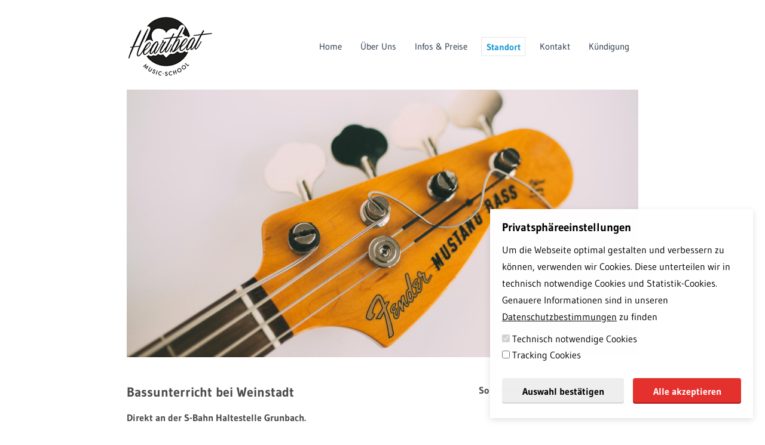

--- FILE ---
content_type: text/html; charset=UTF-8
request_url: https://heartbeatmusicschool.de/musikschule/weinstadt/bassunterricht-bei-weinstadt
body_size: 6356
content:

<!DOCTYPE html>
<html class="no-js" lang="de">

<head>
    <meta charset="utf-8">
    <meta name="viewport" content="width=device-width, initial-scale=1">
    <meta http-equiv="x-ua-compatible" content="ie=edge">

    <!-- Snipr SEO-Meta -->
    <title>Bass bei Weinstadt | Heartbeat Musicschool</title>
    <meta name="description" content="Bass spielen lernen an der Heartbeat Musicschool. Ca 5 Minuten von Weinstadt entfernt.">
    <meta name=”robots” content=”INDEX,FOLLOW” />
    <link rel="canonical" href="https://heartbeatmusicschool.de/musikschule/weinstadt/bassunterricht-bei-weinstadt">
    <meta name="google-site-verification" content="izLoILHegC0oZRMw7-HZb2sQ_BHjiOvrJ1hOhBCZQ2o">
    <link rel="shortcut icon" href="https://heartbeatmusicschool.de/assets/images/favicon.ico" type="image/x-icon">

    <!-- Snipr Facebook Open Graph -->
    <meta property="og:type" content="website">
    <meta property="fb:admins" content="366542530211963">
    <meta property="og:site_name" content="Heartbeat Music School">
    <meta property="og:url" content="https://heartbeatmusicschool.de/musikschule/weinstadt/bassunterricht-bei-weinstadt">
    <meta property="og:title" content="Bass bei Weinstadt">
    <meta property="og:description" content="Bass spielen lernen an der Heartbeat Musicschool. Ca 5 Minuten von Weinstadt entfernt.">
    <meta property="og:image" content="https://heartbeatmusicschool.de/media/pages/musikschule/weinstadt/bassunterricht-bei-weinstadt/f3857abe35-1712158777/bg-musikunterricht-bass_@2x.jpg">
    <!-- Snipr Twitter Cards -->
    <meta name="twitter:card" content="summary">
    <meta name="twitter:site" content="">
    <meta name="twitter:title" content="Bass bei Weinstadt">
    <meta name="twitter:url" content="https://heartbeatmusicschool.de/musikschule/weinstadt/bassunterricht-bei-weinstadt">
    <meta name="twitter:description" content="Bass spielen lernen an der Heartbeat Musicschool. Ca 5 Minuten von Weinstadt entfernt.">
    <meta name="twitter:image" content="https://heartbeatmusicschool.de/media/pages/musikschule/weinstadt/bassunterricht-bei-weinstadt/f3857abe35-1712158777/bg-musikunterricht-bass_@2x.jpg">
    <link href="https://heartbeatmusicschool.de/assets/css/jquery.modal.min.css" rel="stylesheet">    <link href="https://heartbeatmusicschool.de/assets/css/styles.min.css" rel="stylesheet">    <link href="https://heartbeatmusicschool.de/assets/css/cookie-banner.min.css" rel="stylesheet">    <link href="https://heartbeatmusicschool.de/assets/css/fonts.min.css" rel="stylesheet">    <script src="https://heartbeatmusicschool.de/assets/js/vendor/modernizr-2.8.3-respond-1.4.2.min.js"></script>    <script src="https://heartbeatmusicschool.de/assets/js/vendor/jquery.min.js"></script>    <script src="https://heartbeatmusicschool.de/assets/js/jquery.modal.js"></script>    <script src="https://heartbeatmusicschool.de/assets/js/main.js"></script></head>
<body>
    <!-- Navigation -->
    <nav class="navbars-01" role="navigation">
      <div class="container">
        <ul class="topnav" id="navTop">
          <li class="nav__brand">
            <a href="/">
              <img src="https://heartbeatmusicschool.de/assets/images/logo_heartbeatmusicschool.png" alt="heartbeatmusicschool Logo" />
            </a>
          </li>
          <ul class="nav__elements">
                          <li><a class="nav__item" href="https://heartbeatmusicschool.de">Home</a></li>
                          <li><a class="nav__item" href="https://heartbeatmusicschool.de/ueber-uns">Über Uns</a></li>
                          <li><a class="nav__item" href="https://heartbeatmusicschool.de/musikunterricht">Infos & Preise</a></li>
                          <li><a class="nav__item active" href="https://heartbeatmusicschool.de/musikschule">Standort</a></li>
                          <li><a class="nav__item" href="https://heartbeatmusicschool.de/kontakt">Kontakt</a></li>
                          <li><a class="nav__item" href="https://heartbeatmusicschool.de/kuendigung">Kündigung</a></li>
                      </ul>
          <button class="close-icon" onclick="toggleTop()">&#9776;</button>
        </ul>
      </div>
    </nav>
<header class="banner" role="banner">
  <div class="container">
    <div class="row">
      <div class="col-lg-12">
                  <img src="https://heartbeatmusicschool.de/media/pages/musikschule/weinstadt/bassunterricht-bei-weinstadt/f3857abe35-1712158777/bg-musikunterricht-bass_@2x.jpg" alt="Bass bei Weinstadt" />
              </div>
    </div>
  </div>
</header>
<main class="content">
  <div class="container" class="content">
    <div class="col-lg-8">
      <h1>Bassunterricht bei Weinstadt</h1>
      <h2 class="sub-info">Direkt an der S-Bahn Haltestelle Grunbach.</h2>
      <p>
        An unserer Musikschule kannst du Bass spielen lernen und das nur 5 Minuten von Weinstadt entfernt.      </p>
      <blockquote>
        Glück ist, wenn der Bass einsetzt!      </blockquote>
      <p>
        Der Bass ist ein grundlegendes Instrument, das viel zu oft unterschätzt wird. Wir sind überzeugt davon, dass der Bass in der Musikwelt nicht fehlen darf! Deshalb freuen wir uns über jeden, der dieses Instrument erlernen will. Nicht nur für fortgeschrittene Spieler, sondern auch für Anfänger ist der Bassunterricht an unserer Musikschule sehr geeignet. Oft ist der Einstieg für Schüler leichter als Beispielsweise bei Instrumenten, wie der Gitarre oder dem Klavier. Was aber nicht heißt, dass es beim Bass keine anspruchsvollen und tiefergehenden Unterrichtsinhalte gibt. Wer druckvolle, dynamische Musik liebt und Songs noch das gewisse Etwas verleihen will, ist auf jeden Fall mit dem Bass als Instrument gut beraten.

<p> Wir bieten dir ganz in der Nähe von Weinstadt einen attraktiven Unterricht in lockerer und freundlichen Atmosphäre, mit Lehrern die ihr Instrument lieben und verstehen. Bist du interessiert bei uns Unterricht zu nehmen oder willst einfach mal dein Wunschinstrument ausprobieren? Dann buche unser "3+1 for free" Schnupperpaket für den Bassunterricht über den Button unten. Wir freuen uns auf dich!
</p>
<a href="/musikunterricht/bass">Mehr über das Instrument Bass erfahren...</a>      </p>
      <!-- Call to Action -->
<section class="cta__wrapper">
    <div class="row">
        <div class="col-lg-12">
            <h3></h3>
            <p></p>
            <a class="btn btn__xs" href="https://www.axinio.app/booking/forms/trial/d1b8fab1-df51-4733-8202-4544b698d08b/" rel="" id="clickTerminVereinbaren">Termin vereinbaren</a>
            <script type="text/javascript">
                $('#clickTerminVereinbaren').click(function() {
                    fbq('track', 'TerminVereinbaren', {
                        value: 2.00,
                        currency: 'EUR'
                    });
                });
            </script>
        </div>
    </div>
</section>
      <h3></h3>
            <h3></h3>
            <h3>Unterrichtspreise und Termine:</h3>
      <p>Unsere Musikstunden finden täglich von Montag bis Freitag ab 10 Uhr statt. Deinen Wunschtermin für den Unterricht kannst du in diesem Zeitraum direkt mit deiner Lehrkraft abstimmen. Die Preise für Einzelunterricht und Stundenpakete in Remshalden:</p>      <!-- Preise -->
<section class="pricing">
  <div class="row">
          <div class="col-lg-4 col-xs-6">
        <div class="pricing__wrapper">
          <h4>Starter</h4>
          <hr>
          <div class="pricing__offer"> <sup>€</sup> <span class="pricing__value">95</span>
            <span class="pricing__era">/Mon</span>
            <p>
              30min/Woche            </p>
          </div>
        </div>
      </div>
          <div class="col-lg-4 col-xs-6">
        <div class="pricing__wrapper">
          <h4>Player</h4>
          <hr>
          <div class="pricing__offer"> <sup>€</sup> <span class="pricing__value">142</span>
            <span class="pricing__era">/Mon</span>
            <p>
              45min/Woche            </p>
          </div>
        </div>
      </div>
          <div class="col-lg-4 col-xs-6">
        <div class="pricing__wrapper">
          <h4>Rockstar</h4>
          <hr>
          <div class="pricing__offer"> <sup>€</sup> <span class="pricing__value">189</span>
            <span class="pricing__era">/Mon</span>
            <p>
              60min/Woche            </p>
          </div>
        </div>
      </div>
          <div class="col-lg-4 col-xs-6">
        <div class="pricing__wrapper">
          <h4>Stundenpaket 4x30min</h4>
          <hr>
          <div class="pricing__offer"> <sup>€</sup> <span class="pricing__value">158</span>
            <span class="pricing__era">/</span>
            <p>
                          </p>
          </div>
        </div>
      </div>
          <div class="col-lg-4 col-xs-6">
        <div class="pricing__wrapper">
          <h4>Stundenpaket 4x45min</h4>
          <hr>
          <div class="pricing__offer"> <sup>€</sup> <span class="pricing__value">237</span>
            <span class="pricing__era">/</span>
            <p>
                          </p>
          </div>
        </div>
      </div>
          <div class="col-lg-4 col-xs-6">
        <div class="pricing__wrapper">
          <h4>Stundenpaket 4x60min</h4>
          <hr>
          <div class="pricing__offer"> <sup>€</sup> <span class="pricing__value">316</span>
            <span class="pricing__era">/</span>
            <p>
                          </p>
          </div>
        </div>
      </div>
      </div>
  <div class="row">
    <div class="col-lg-12">
      <p></p>
      <h2></h2>
      <hr>
    </div>
      </div>
</section>
    </div>
    <div class="col-lg-4">
      <aside role="complementary">
        <h3 class="widget-title">So erreichst du uns:</h3>
        <iframe src="https://www.google.com/maps/embed?pb=!1m18!1m12!1m3!1d2627.521863420929!2d9.415131315062549!3d48.81010351206049!2m3!1f0!2f0!3f0!3m2!1i1024!2i768!4f13.1!3m3!1m2!1s0x4799b81a49d4655d%3A0xfcc7762fc8071196!2sHeartbeat+Musicschool!5e0!3m2!1sde!2sde!4v1476947286973" width="271" height="184" frameborder="0" style="border:0" allowfullscreen></iframe>        <p>Wir freuen uns auf deine Nachricht über unser <a href="/kontakt">Kontaktformular</a> und melden uns bei dir.</p><p>Bühlstr. 8<br>73630 Remshalden (Grunbach)</p><h3 class="widget-title"> Instrumente bei Weinstadt</h3>
<p>
<a href="/musikunterricht/online-unterricht">Online Unterricht</a><br>
<a href="/musikunterricht/digital-music-production">Digital Music Production</a><br>
<a href="/musikschule/weinstadt/cajonunterricht-bei-weinstadt">Cajon</a><br>
<a href="/musikschule/weinstadt/gitarrenunterricht-bei-weinstadt">Gitarre</a><br>
<a href="/musikschule/weinstadt/gesangsunterricht-bei-weinstadt">Gesang</a><br>
<a href="/musikschule/weinstadt/schlagzeugunterricht-bei-weinstadt">Schlagzeug</a><br>
<a href="/musikschule/weinstadt/klavierunterricht-bei-weinstadt">Klavier</a><br>
<a href="/musikunterricht/heartbeat-chor">CHOR</a><br>
<a href="/musikunterricht/stundenpakete">Stundenpakete</a><br>
<a href="/musikunterricht/musikraum-abo">MUSIKRAUM Abo</a><br>
<a href="/musikunterricht/musikraum-plus">MUSIKRAUM Abo <i>plus</i></a>
</p>

<!--Start of Tawk.to Script-->
<script type="text/javascript">
var Tawk_API=Tawk_API||{}, Tawk_LoadStart=new Date();
(function(){
var s1=document.createElement("script"),s0=document.getElementsByTagName("script")[0];
s1.async=true;
s1.src='https://embed.tawk.to/5f82c4664704467e89f66ebc/default';
s1.charset='UTF-8';
s1.setAttribute('crossorigin','*');
s0.parentNode.insertBefore(s1,s0);
})();
</script>
<!--End of Tawk.to Script-->      </aside>
      <aside role="complementary">
        <h3 class="widget-title"></h3>
        <p>
                  </p>
      </aside>
    </div>
  </div>
</main>
<div id="form__contact" class="modal">
    <div class="modal-content">
        <div class="modal-body" id="after-checkout-body">
            <a class="btn btn__xs" href="mailto:hi@heartbeatmusicschool.de">Schreibe uns eine Nachricht</a>
        </div>
    </div>
</div><div id="form__contact" class="modal">
    <div class="modal-content">
        <div class="modal-body" id="after-checkout-body">
            <a class="btn btn__xs" href="mailto:hi@heartbeatmusicschool.de">Schreibe uns eine Nachricht</a>
        </div>
    </div>
</div><footer>
  <div class="container">
    <div class="col-lg-2 social">
      <a target="_blank" href="https://www.facebook.com/heartbeatmusicschool/" title="Facebook">
        <svg width="16px" height="16px" viewBox="-81 36 20 20" version="1.1" xmlns="http://www.w3.org/2000/svg" xmlns:xlink="http://www.w3.org/1999/xlink">
          <g id="facebook-box" stroke="none" stroke-width="1" fill="none" fill-rule="evenodd" transform="translate(-81.000000, 36.000000)">
            <path d="M17,2 L17,5 L15,5 C14.4477153,5 14,5.44771525 14,6 L14,8 L17,8 L17,11 L14,11 L14,18 L11,18 L11,11 L9,11 L9,8 L11,8 L11,5.5 C11,3.56 12.57,2 14.5,2 L17,2 Z M18,0 L2,0 C0.8954305,0 0,0.8954305 0,2 L0,18 C0,19.1045695 0.8954305,20 2,20 L18,20 C19.1045695,20 20,19.1045695 20,18 L20,2 C20,0.89 19.1,0 18,0 L18,0 Z" id="Shape"></path>
          </g>
        </svg>
      </a>
      <a target="_blank" href="https://twitter.com/hbmusicschool" title="Twitter">
        <svg width="16px" height="16px" viewBox="-56 -112 20 20" version="1.1" xmlns="http://www.w3.org/2000/svg" xmlns:xlink="http://www.w3.org/1999/xlink">
          <g id="twitter-box" stroke="none" stroke-width="1" fill="none" fill-rule="evenodd" transform="translate(-56.000000, -112.000000)">
            <path d="M15.71,7.33 C15.64,11.95 12.69,15.11 8.28,15.31 C6.46,15.39 5.15,14.81 4,14.08 C5.34,14.29 7,13.76 7.9,13 C6.58,12.86 5.81,12.19 5.44,11.12 C5.82,11.18 6.22,11.16 6.58,11.09 C5.39,10.69 4.54,9.95 4.5,8.41 C4.83,8.57 5.18,8.71 5.64,8.74 C4.75,8.23 4.1,6.38 4.85,5.16 C6.17,6.61 7.76,7.79 10.37,7.95 C9.71,5.15 13.42,3.63 14.97,5.5 C15.63,5.38 16.16,5.14 16.68,4.86 C16.47,5.5 16.06,5.97 15.56,6.33 C16.1,6.26 16.59,6.13 17,5.92 C16.75,6.45 16.19,6.93 15.71,7.33 L15.71,7.33 Z M18,0 L2,0 C0.8954305,0 0,0.8954305 0,2 L0,18 C0,19.1045695 0.8954305,20 2,20 L18,20 C19.1045695,20 20,19.1045695 20,18 L20,2 C20,0.89 19.1,0 18,0 L18,0 Z" id="Shape"></path>
          </g>
        </svg>
      </a>
      <a target="_blank" href="https://www.youtube.com/channel/UCIBdrec48MtKx-f2Pbxatog" title="YouTube">
        <svg width="16px" height="16px" viewBox="0 0 16 16" version="1.1" xmlns="http://www.w3.org/2000/svg" xmlns:xlink="http://www.w3.org/1999/xlink">
          <path d="M6.4,12.5 L6.4,3.5 L11.2,8 L6.4,12.5 Z M14.4,0.4 C13.92,0.2 10.96,0 8,0 C5.04,0 2.08,0.19 1.6,0.38 C0.352,0.9 0,4.4 0,8 C0,11.59 0.352,15.1 1.6,15.61 C2.08,15.81 5.04,16 8,16 C10.96,16 13.92,15.81 14.4,15.61 C15.648,15.1 16,11.59 16,8 C16,4.4 15.648,0.91 14.4,0.4 Z" id="Shape" stroke="none" fill="#C9C9C9" fill-rule="evenodd"></path>
        </svg>
      </a>
      <a target="_blank" href="https://www.instagram.com/heartbeatmusicschool/" title="Instagram">
        <svg width="16px" height="16px" viewBox="0 0 16 16" version="1.1" xmlns="http://www.w3.org/2000/svg" xmlns:xlink="http://www.w3.org/1999/xlink">
          <path d="M4.64,0 L11.36,0 C13.92,0 16,2.08 16,4.64 L16,11.36 C16,13.9226012 13.9226012,16 11.36,16 L4.64,16 C2.08,16 0,13.92 0,11.36 L0,4.64 C-1.77635684e-16,2.07739876 2.07739876,7.10542736e-16 4.64,0 L4.64,0 Z M4.48,1.6 C2.88941992,1.6 1.6,2.88941992 1.6,4.48 L1.6,11.52 C1.6,13.112 2.888,14.4 4.48,14.4 L11.52,14.4 C13.1105801,14.4 14.4,13.1105801 14.4,11.52 L14.4,4.48 C14.4,2.888 13.112,1.6 11.52,1.6 L4.48,1.6 L4.48,1.6 Z M12.2,2.8 C12.7522847,2.8 13.2,3.24771525 13.2,3.8 C13.2,4.35228475 12.7522847,4.8 12.2,4.8 C11.6477153,4.8 11.2,4.35228475 11.2,3.8 C11.2,3.24771525 11.6477153,2.8 12.2,2.8 L12.2,2.8 Z M8,4 C10.209139,4 12,5.790861 12,8 C12,10.209139 10.209139,12 8,12 C5.790861,12 4,10.209139 4,8 C4,5.790861 5.790861,4 8,4 L8,4 Z M8,5.6 C6.6745166,5.6 5.6,6.6745166 5.6,8 C5.6,9.3254834 6.6745166,10.4 8,10.4 C9.3254834,10.4 10.4,9.3254834 10.4,8 C10.4,6.6745166 9.3254834,5.6 8,5.6 Z" id="Shape" stroke="none" fill="#C9C9C9" fill-rule="evenodd"></path>
        </svg>
      </a>
    </div>
    <div class="col-lg-4"> <img src="https://heartbeatmusicschool.de/assets/images/endorsement_logos_2.png" alt="Musikschule Partner"> </div>
  </div>
</footer>
<div class="sub-footer">
  <div class="container">
    <div class="row sub-info">
      <div class="col-lg-6 col-xs-6 copyright"> <a href="https://heartbeatmusicschool.de">&copy; 2026 heartbeatmusicschool.de</a> </div>
      <div class="col-lg-6 col-xs-6 imprint"><a href="/impressum">Impressum</a><a href="/datenschutz">Datenschutz</a></div>
    </div>
  </div>
</div>
<div id="cookies-information">
  <div class="text">
    <h3>Privatsphäreeinstellungen</h3>
    <p>Um die Webseite optimal gestalten und verbessern zu können, verwenden wir Cookies. Diese unterteilen wir in technisch notwendige Cookies und Statistik-Cookies. Genauere Informationen sind in unseren <a href="/privacy">Datenschutzbestimmungen</a> zu finden</p>
  </div>
  <div class="checkboxes-container">
    <div class="form-field">
      <label class="checkbox" for="required-cookies" title="Pflichtfeld - kann nicht abgewählt werden. Technisch notwendige Cookies helfen dabei, eine Webseite nutzbar zu machen, indem sie Grundfunktionen wie Seitennavigation und Zugriff auf sichere Bereiche der Webseite ermöglichen. Die Webseite kann ohne diese Cookies nicht richtig funktionieren.">
        <input id="required-cookies" type="checkbox" value="required" checked disabled />
        <span>Technisch notwendige Cookies</span>
      </label>
    </div>
    <div class="form-field">
      <label class="checkbox" for="tracking-cookies" title="Marketing-Cookies werden verwendet, um Besuchern auf Webseiten zu folgen und helfen uns zu verstehen, wie Besucher mit Webseiten interagieren, indem Informationen anonym gesammelt und gemeldet werden.">
        <input id="tracking-cookies" type="checkbox" value="tracking" />
        <span>Tracking Cookies</span>
      </label>
    </div>
  </div>
  <div class="btns-container">
    <button class="btn btn__xs btn_seconday" id="btn-accept-selected" aria-label="Only allow technical cookies">
      Auswahl bestätigen
    </button>
    <button class="btn btn__xs" id="btn-accept-all" aria-label="Allow all cookies">
      Alle akzeptieren
    </button>
  </div>
</div><script src="https://heartbeatmusicschool.de/assets/js/cookies.js"></script><!-- Google Tag Manager -->
<script>
  (function(w, d, s, l, i) {
    w[l] = w[l] || [];
    w[l].push({
      'gtm.start': new Date().getTime(),
      event: 'gtm.js'
    });
    var f = d.getElementsByTagName(s)[0],
      j = d.createElement(s),
      dl = l != 'dataLayer' ? '&l=' + l : '';
    j.async = true;
    j.src =
      'https://www.googletagmanager.com/gtm.js?id=' + i + dl;
    f.parentNode.insertBefore(j, f);
  })(window, document, 'script', 'dataLayer', 'GTM-MGQ687T');
</script>
<!-- End Google Tag Manager -->
</body>

</html>


--- FILE ---
content_type: text/css
request_url: https://heartbeatmusicschool.de/assets/css/styles.min.css
body_size: 6816
content:
/*! normalize.css v3.0.3 | MIT License | github.com/necolas/normalize.css */html{font-family:sans-serif;-ms-text-size-adjust:100%;-webkit-text-size-adjust:100%}body{margin:0}article,aside,details,figcaption,figure,footer,header,hgroup,main,menu,nav,section,summary{display:block}audio,canvas,progress,video{display:inline-block;vertical-align:baseline}audio:not([controls]){display:none;height:0}[hidden],template{display:none}a{background-color:rgba(0,0,0,0)}a:active,a:hover{outline:0}abbr[title]{border-bottom:1px dotted}b,strong{font-weight:bold}dfn{font-style:italic}h1{font-size:2em;margin:.67em 0}mark{background:#ff0;color:#000}small{font-size:80%}sub,sup{font-size:75%;line-height:0;position:relative;vertical-align:baseline}sup{top:-0.5em}sub{bottom:-0.25em}img{border:0}svg:not(:root){overflow:hidden}figure{margin:1em 40px}hr{box-sizing:content-box;height:0}pre{overflow:auto}code,kbd,pre,samp{font-family:monospace,monospace;font-size:1em}button,input,optgroup,select,textarea{color:inherit;font:inherit;margin:0}button{overflow:visible}button,select{text-transform:none}button,html input[type=button],input[type=reset],input[type=submit]{-webkit-appearance:button;cursor:pointer}button[disabled],html input[disabled]{cursor:default}button::-moz-focus-inner,input::-moz-focus-inner{border:0;padding:0}input{line-height:normal}input[type=checkbox],input[type=radio]{box-sizing:border-box;padding:0}input[type=number]::-webkit-inner-spin-button,input[type=number]::-webkit-outer-spin-button{height:auto}input[type=search]{-webkit-appearance:textfield;box-sizing:content-box}input[type=search]::-webkit-search-cancel-button,input[type=search]::-webkit-search-decoration{-webkit-appearance:none}fieldset{border:1px solid silver;margin:0 2px;padding:.35em .625em .75em}legend{border:0;padding:0}textarea{overflow:auto}optgroup{font-weight:bold}table{border-collapse:collapse;border-spacing:0}td,th{padding:0}html{font-family:sans-serif;-ms-text-size-adjust:100%;-webkit-text-size-adjust:100%}body{margin:0}article,aside,details,figcaption,figure,footer,header,hgroup,main,menu,nav,section,summary{display:block}audio,canvas,progress,video{display:inline-block;vertical-align:baseline}audio:not([controls]){display:none;height:0}[hidden],template{display:none}a{background-color:rgba(0,0,0,0)}a:active,a:hover{outline:0}abbr[title]{border-bottom:1px dotted}b,strong{font-weight:bold}dfn{font-style:italic}h1{font-size:2em;margin:.67em 0}mark{background:#ff0;color:#000}small{font-size:80%}sub,sup{font-size:75%;line-height:0;position:relative;vertical-align:baseline}sup{top:-0.5em}sub{bottom:-0.25em}img{border:0}svg:not(:root){overflow:hidden}figure{margin:1em 40px}hr{box-sizing:content-box;height:0}pre{overflow:auto}code,kbd,pre,samp{font-family:monospace,monospace;font-size:1em}button,input,optgroup,select,textarea{color:inherit;font:inherit;margin:0}button{overflow:visible}button,select{text-transform:none}button,html input[type=button],input[type=reset],input[type=submit]{-webkit-appearance:button;cursor:pointer}button[disabled],html input[disabled]{cursor:default}button::-moz-focus-inner,input::-moz-focus-inner{border:0;padding:0}input{line-height:normal}input[type=checkbox],input[type=radio]{box-sizing:border-box;padding:0}input[type=number]::-webkit-inner-spin-button,input[type=number]::-webkit-outer-spin-button{height:auto}input[type=search]{-webkit-appearance:textfield;box-sizing:content-box}input[type=search]::-webkit-search-cancel-button,input[type=search]::-webkit-search-decoration{-webkit-appearance:none}fieldset{border:1px solid silver;margin:0 2px;padding:.35em .625em .75em}legend{border:0;padding:0}textarea{overflow:auto}optgroup{font-weight:bold}table{border-collapse:collapse;border-spacing:0}td,th{padding:0}*{box-sizing:border-box}*:before,*:after{box-sizing:border-box}html{font-size:10px;-webkit-tap-highlight-color:rgba(0,0,0,0)}body{font-family:"Helvetica Neue",Helvetica,Arial,sans-serif;font-size:14px;line-height:1.42857143;color:#333;background-color:#fff}input,button,select,textarea{font-family:inherit;font-size:inherit;line-height:inherit}a{color:#337ab7;text-decoration:none}a:hover,a:focus{color:#23527c;text-decoration:underline}a:focus{outline:thin dotted;outline:5px auto -webkit-focus-ring-color;outline-offset:-2px}figure{margin:0}img{vertical-align:middle}.img-responsive{display:block;max-width:100%;height:auto}.img-rounded{border-radius:6px}.img-thumbnail{padding:4px;line-height:1.42857143;background-color:#fff;border:1px solid #ddd;border-radius:4px;-webkit-transition:all .2s ease-in-out;transition:all .2s ease-in-out;display:inline-block;max-width:100%;height:auto}.img-circle{border-radius:50%}hr{margin-top:20px;margin-bottom:20px;border:0;border-top:1px solid #eee}.sr-only{position:absolute;width:1px;height:1px;margin:-1px;padding:0;overflow:hidden;clip:rect(0, 0, 0, 0);border:0}.sr-only-focusable:active,.sr-only-focusable:focus{position:static;width:auto;height:auto;margin:0;overflow:visible;clip:auto}[role=button]{cursor:pointer}.container{margin-right:auto;margin-left:auto;padding-left:14px;padding-right:14px}@media(min-width: 768px){.container{max-width:744px}}@media(min-width: 992px){.container{max-width:984px}}@media(min-width: 1200px){.container{max-width:1176px}}.container-fluid{margin-right:auto;margin-left:auto;padding-left:14px;padding-right:14px}.row{margin-left:-14px;margin-right:-14px}.col-xs-1,.col-sm-1,.col-md-1,.col-lg-1,.col-xs-2,.col-sm-2,.col-md-2,.col-lg-2,.col-xs-3,.col-sm-3,.col-md-3,.col-lg-3,.col-xs-4,.col-sm-4,.col-md-4,.col-lg-4,.col-xs-5,.col-sm-5,.col-md-5,.col-lg-5,.col-xs-6,.col-sm-6,.col-md-6,.col-lg-6,.col-xs-7,.col-sm-7,.col-md-7,.col-lg-7,.col-xs-8,.col-sm-8,.col-md-8,.col-lg-8,.col-xs-9,.col-sm-9,.col-md-9,.col-lg-9,.col-xs-10,.col-sm-10,.col-md-10,.col-lg-10,.col-xs-11,.col-sm-11,.col-md-11,.col-lg-11,.col-xs-12,.col-sm-12,.col-md-12,.col-lg-12{position:relative;min-height:1px;padding-left:14px;padding-right:14px}.col-xs-1,.col-xs-2,.col-xs-3,.col-xs-4,.col-xs-5,.col-xs-6,.col-xs-7,.col-xs-8,.col-xs-9,.col-xs-10,.col-xs-11,.col-xs-12{float:left}.col-xs-12{width:100%}.col-xs-11{width:91.66666667%}.col-xs-10{width:83.33333333%}.col-xs-9{width:75%}.col-xs-8{width:66.66666667%}.col-xs-7{width:58.33333333%}.col-xs-6{width:50%}.col-xs-5{width:41.66666667%}.col-xs-4{width:33.33333333%}.col-xs-3{width:25%}.col-xs-2{width:16.66666667%}.col-xs-1{width:8.33333333%}.col-xs-pull-12{right:100%}.col-xs-pull-11{right:91.66666667%}.col-xs-pull-10{right:83.33333333%}.col-xs-pull-9{right:75%}.col-xs-pull-8{right:66.66666667%}.col-xs-pull-7{right:58.33333333%}.col-xs-pull-6{right:50%}.col-xs-pull-5{right:41.66666667%}.col-xs-pull-4{right:33.33333333%}.col-xs-pull-3{right:25%}.col-xs-pull-2{right:16.66666667%}.col-xs-pull-1{right:8.33333333%}.col-xs-pull-0{right:auto}.col-xs-push-12{left:100%}.col-xs-push-11{left:91.66666667%}.col-xs-push-10{left:83.33333333%}.col-xs-push-9{left:75%}.col-xs-push-8{left:66.66666667%}.col-xs-push-7{left:58.33333333%}.col-xs-push-6{left:50%}.col-xs-push-5{left:41.66666667%}.col-xs-push-4{left:33.33333333%}.col-xs-push-3{left:25%}.col-xs-push-2{left:16.66666667%}.col-xs-push-1{left:8.33333333%}.col-xs-push-0{left:auto}.col-xs-offset-12{margin-left:100%}.col-xs-offset-11{margin-left:91.66666667%}.col-xs-offset-10{margin-left:83.33333333%}.col-xs-offset-9{margin-left:75%}.col-xs-offset-8{margin-left:66.66666667%}.col-xs-offset-7{margin-left:58.33333333%}.col-xs-offset-6{margin-left:50%}.col-xs-offset-5{margin-left:41.66666667%}.col-xs-offset-4{margin-left:33.33333333%}.col-xs-offset-3{margin-left:25%}.col-xs-offset-2{margin-left:16.66666667%}.col-xs-offset-1{margin-left:8.33333333%}.col-xs-offset-0{margin-left:0%}@media(min-width: 768px){.col-sm-1,.col-sm-2,.col-sm-3,.col-sm-4,.col-sm-5,.col-sm-6,.col-sm-7,.col-sm-8,.col-sm-9,.col-sm-10,.col-sm-11,.col-sm-12{float:left}.col-sm-12{width:100%}.col-sm-11{width:91.66666667%}.col-sm-10{width:83.33333333%}.col-sm-9{width:75%}.col-sm-8{width:66.66666667%}.col-sm-7{width:58.33333333%}.col-sm-6{width:50%}.col-sm-5{width:41.66666667%}.col-sm-4{width:33.33333333%}.col-sm-3{width:25%}.col-sm-2{width:16.66666667%}.col-sm-1{width:8.33333333%}.col-sm-pull-12{right:100%}.col-sm-pull-11{right:91.66666667%}.col-sm-pull-10{right:83.33333333%}.col-sm-pull-9{right:75%}.col-sm-pull-8{right:66.66666667%}.col-sm-pull-7{right:58.33333333%}.col-sm-pull-6{right:50%}.col-sm-pull-5{right:41.66666667%}.col-sm-pull-4{right:33.33333333%}.col-sm-pull-3{right:25%}.col-sm-pull-2{right:16.66666667%}.col-sm-pull-1{right:8.33333333%}.col-sm-pull-0{right:auto}.col-sm-push-12{left:100%}.col-sm-push-11{left:91.66666667%}.col-sm-push-10{left:83.33333333%}.col-sm-push-9{left:75%}.col-sm-push-8{left:66.66666667%}.col-sm-push-7{left:58.33333333%}.col-sm-push-6{left:50%}.col-sm-push-5{left:41.66666667%}.col-sm-push-4{left:33.33333333%}.col-sm-push-3{left:25%}.col-sm-push-2{left:16.66666667%}.col-sm-push-1{left:8.33333333%}.col-sm-push-0{left:auto}.col-sm-offset-12{margin-left:100%}.col-sm-offset-11{margin-left:91.66666667%}.col-sm-offset-10{margin-left:83.33333333%}.col-sm-offset-9{margin-left:75%}.col-sm-offset-8{margin-left:66.66666667%}.col-sm-offset-7{margin-left:58.33333333%}.col-sm-offset-6{margin-left:50%}.col-sm-offset-5{margin-left:41.66666667%}.col-sm-offset-4{margin-left:33.33333333%}.col-sm-offset-3{margin-left:25%}.col-sm-offset-2{margin-left:16.66666667%}.col-sm-offset-1{margin-left:8.33333333%}.col-sm-offset-0{margin-left:0%}}@media(min-width: 992px){.col-md-1,.col-md-2,.col-md-3,.col-md-4,.col-md-5,.col-md-6,.col-md-7,.col-md-8,.col-md-9,.col-md-10,.col-md-11,.col-md-12{float:left}.col-md-12{width:100%}.col-md-11{width:91.66666667%}.col-md-10{width:83.33333333%}.col-md-9{width:75%}.col-md-8{width:66.66666667%}.col-md-7{width:58.33333333%}.col-md-6{width:50%}.col-md-5{width:41.66666667%}.col-md-4{width:33.33333333%}.col-md-3{width:25%}.col-md-2{width:16.66666667%}.col-md-1{width:8.33333333%}.col-md-pull-12{right:100%}.col-md-pull-11{right:91.66666667%}.col-md-pull-10{right:83.33333333%}.col-md-pull-9{right:75%}.col-md-pull-8{right:66.66666667%}.col-md-pull-7{right:58.33333333%}.col-md-pull-6{right:50%}.col-md-pull-5{right:41.66666667%}.col-md-pull-4{right:33.33333333%}.col-md-pull-3{right:25%}.col-md-pull-2{right:16.66666667%}.col-md-pull-1{right:8.33333333%}.col-md-pull-0{right:auto}.col-md-push-12{left:100%}.col-md-push-11{left:91.66666667%}.col-md-push-10{left:83.33333333%}.col-md-push-9{left:75%}.col-md-push-8{left:66.66666667%}.col-md-push-7{left:58.33333333%}.col-md-push-6{left:50%}.col-md-push-5{left:41.66666667%}.col-md-push-4{left:33.33333333%}.col-md-push-3{left:25%}.col-md-push-2{left:16.66666667%}.col-md-push-1{left:8.33333333%}.col-md-push-0{left:auto}.col-md-offset-12{margin-left:100%}.col-md-offset-11{margin-left:91.66666667%}.col-md-offset-10{margin-left:83.33333333%}.col-md-offset-9{margin-left:75%}.col-md-offset-8{margin-left:66.66666667%}.col-md-offset-7{margin-left:58.33333333%}.col-md-offset-6{margin-left:50%}.col-md-offset-5{margin-left:41.66666667%}.col-md-offset-4{margin-left:33.33333333%}.col-md-offset-3{margin-left:25%}.col-md-offset-2{margin-left:16.66666667%}.col-md-offset-1{margin-left:8.33333333%}.col-md-offset-0{margin-left:0%}}@media(min-width: 1200px){.col-lg-1,.col-lg-2,.col-lg-3,.col-lg-4,.col-lg-5,.col-lg-6,.col-lg-7,.col-lg-8,.col-lg-9,.col-lg-10,.col-lg-11,.col-lg-12{float:left}.col-lg-12{width:100%}.col-lg-11{width:91.66666667%}.col-lg-10{width:83.33333333%}.col-lg-9{width:75%}.col-lg-8{width:66.66666667%}.col-lg-7{width:58.33333333%}.col-lg-6{width:50%}.col-lg-5{width:41.66666667%}.col-lg-4{width:33.33333333%}.col-lg-3{width:25%}.col-lg-2{width:16.66666667%}.col-lg-1{width:8.33333333%}.col-lg-pull-12{right:100%}.col-lg-pull-11{right:91.66666667%}.col-lg-pull-10{right:83.33333333%}.col-lg-pull-9{right:75%}.col-lg-pull-8{right:66.66666667%}.col-lg-pull-7{right:58.33333333%}.col-lg-pull-6{right:50%}.col-lg-pull-5{right:41.66666667%}.col-lg-pull-4{right:33.33333333%}.col-lg-pull-3{right:25%}.col-lg-pull-2{right:16.66666667%}.col-lg-pull-1{right:8.33333333%}.col-lg-pull-0{right:auto}.col-lg-push-12{left:100%}.col-lg-push-11{left:91.66666667%}.col-lg-push-10{left:83.33333333%}.col-lg-push-9{left:75%}.col-lg-push-8{left:66.66666667%}.col-lg-push-7{left:58.33333333%}.col-lg-push-6{left:50%}.col-lg-push-5{left:41.66666667%}.col-lg-push-4{left:33.33333333%}.col-lg-push-3{left:25%}.col-lg-push-2{left:16.66666667%}.col-lg-push-1{left:8.33333333%}.col-lg-push-0{left:auto}.col-lg-offset-12{margin-left:100%}.col-lg-offset-11{margin-left:91.66666667%}.col-lg-offset-10{margin-left:83.33333333%}.col-lg-offset-9{margin-left:75%}.col-lg-offset-8{margin-left:66.66666667%}.col-lg-offset-7{margin-left:58.33333333%}.col-lg-offset-6{margin-left:50%}.col-lg-offset-5{margin-left:41.66666667%}.col-lg-offset-4{margin-left:33.33333333%}.col-lg-offset-3{margin-left:25%}.col-lg-offset-2{margin-left:16.66666667%}.col-lg-offset-1{margin-left:8.33333333%}.col-lg-offset-0{margin-left:0%}}.clearfix:before,.clearfix:after,.container:before,.container:after,.container-fluid:before,.container-fluid:after,.row:before,.row:after{content:" ";display:table}.clearfix:after,.container:after,.container-fluid:after,.row:after{clear:both}.center-block{display:block;margin-left:auto;margin-right:auto}.pull-right{float:right !important}.pull-left{float:left !important}.hide{display:none !important}.show{display:block !important}.invisible{visibility:hidden}.text-hide{font:0/0 a;color:rgba(0,0,0,0);text-shadow:none;background-color:rgba(0,0,0,0);border:0}.hidden{display:none !important}.affix{position:fixed}@-ms-viewport{width:device-width}.visible-xs,.visible-sm,.visible-md,.visible-lg{display:none !important}.visible-xs-block,.visible-xs-inline,.visible-xs-inline-block,.visible-sm-block,.visible-sm-inline,.visible-sm-inline-block,.visible-md-block,.visible-md-inline,.visible-md-inline-block,.visible-lg-block,.visible-lg-inline,.visible-lg-inline-block{display:none !important}@media(max-width: 767px){.visible-xs{display:block !important}table.visible-xs{display:table !important}tr.visible-xs{display:table-row !important}th.visible-xs,td.visible-xs{display:table-cell !important}}@media(max-width: 767px){.visible-xs-block{display:block !important}}@media(max-width: 767px){.visible-xs-inline{display:inline !important}}@media(max-width: 767px){.visible-xs-inline-block{display:inline-block !important}}@media(min-width: 768px)and (max-width: 991px){.visible-sm{display:block !important}table.visible-sm{display:table !important}tr.visible-sm{display:table-row !important}th.visible-sm,td.visible-sm{display:table-cell !important}}@media(min-width: 768px)and (max-width: 991px){.visible-sm-block{display:block !important}}@media(min-width: 768px)and (max-width: 991px){.visible-sm-inline{display:inline !important}}@media(min-width: 768px)and (max-width: 991px){.visible-sm-inline-block{display:inline-block !important}}@media(min-width: 992px)and (max-width: 1199px){.visible-md{display:block !important}table.visible-md{display:table !important}tr.visible-md{display:table-row !important}th.visible-md,td.visible-md{display:table-cell !important}}@media(min-width: 992px)and (max-width: 1199px){.visible-md-block{display:block !important}}@media(min-width: 992px)and (max-width: 1199px){.visible-md-inline{display:inline !important}}@media(min-width: 992px)and (max-width: 1199px){.visible-md-inline-block{display:inline-block !important}}@media(min-width: 1200px){.visible-lg{display:block !important}table.visible-lg{display:table !important}tr.visible-lg{display:table-row !important}th.visible-lg,td.visible-lg{display:table-cell !important}}@media(min-width: 1200px){.visible-lg-block{display:block !important}}@media(min-width: 1200px){.visible-lg-inline{display:inline !important}}@media(min-width: 1200px){.visible-lg-inline-block{display:inline-block !important}}@media(max-width: 767px){.hidden-xs{display:none !important}}@media(min-width: 768px)and (max-width: 991px){.hidden-sm{display:none !important}}@media(min-width: 992px)and (max-width: 1199px){.hidden-md{display:none !important}}@media(min-width: 1200px){.hidden-lg{display:none !important}}.visible-print{display:none !important}@media print{.visible-print{display:block !important}table.visible-print{display:table !important}tr.visible-print{display:table-row !important}th.visible-print,td.visible-print{display:table-cell !important}}.visible-print-block{display:none !important}@media print{.visible-print-block{display:block !important}}.visible-print-inline{display:none !important}@media print{.visible-print-inline{display:inline !important}}.visible-print-inline-block{display:none !important}@media print{.visible-print-inline-block{display:inline-block !important}}@media print{.hidden-print{display:none !important}}.txt-bold{font-weight:bold}.txt-left{text-align-last:left}.txt-right{text-align-last:right}.txt-justify{text-align-last:justify}.txt-center{text-align-last:center}.mb24{margin-bottom:24px}.ico-circle{border-radius:100%;border:1px solid #c4c9ce;margin-left:auto;margin-right:auto}.ico-circle img{display:inline-block;vertical-align:middle;*vertical-align:auto;*zoom:1;*display:inline}.ico-circle.small{width:100px;height:100px;padding:30px;margin-bottom:30px;margin-top:30px}.ico-circle.small img{height:38px}.border-between>[class*=col-]:before{background:#e1e6ec;bottom:0;content:" ";left:0;position:absolute;width:1px;top:0}.ico-between>[class*=col-]:first-child:before{display:none}.ico-between>[class*=col-]:before{background-image:url(/_assets/img/ico-chevron-right.svg);background-position:center;background-repeat:no-repeat;bottom:0;content:" ";left:-3px;position:absolute;width:12px;top:0}.border-between>[class*=col-]:first-child:before{display:none}@media only screen and (max-width: 1200px){.hidden-lg,.hidden-xs-lg{display:none}}@media only screen and (min-width: 992px){.show-xs-md{display:none}}@media only screen and (max-width: 992px){.hidden-md,.hidden-xs-md{display:none}}@media only screen and (max-width: 768px){.hidden-sm,.hidden-xs-sm{display:none}}@media only screen and (max-width: 480px){.hidden-xs{display:none}}@font-face{font-family:Bosch Sans;src:url(/assets/fonts/BoschSans-Regular.otf);font-weight:normal}@font-face{font-family:Bosch Sans;src:url(/assets/fonts/BoschSans-Light.otf);font-weight:200}@font-face{font-family:Bosch Sans;src:url(/assets/fonts/BoschSans-Medium.otf);font-weight:300}@font-face{font-family:Bosch Sans;src:url(/assets/fonts/BoschSans-Bold.otf);font-weight:600}@font-face{font-family:Bosch Sans;src:url(/assets/fonts/BoschSans-Black.otf);font-weight:800}p{line-height:1.75}a.btn,button{color:inherit;text-decoration:none}.btn{display:inline-block;text-align:center;white-space:nowrap;vertical-align:middle;cursor:pointer;-webkit-user-select:none;-moz-user-select:none;-ms-user-select:none;user-select:none;margin-top:10px;margin-bottom:10px;border:none;font-weight:600}.btn.ghost{margin-top:30px}.btn.btn__lg{height:48px;font-size:18px;line-height:1em;padding:.89em 3.25em;border-radius:4px}.btn.btn__md{height:44px;font-size:16px;line-height:1em;padding:.89em 3.25em;border-radius:4px}.btn.btn__xs{height:40px;font-size:16px;line-height:1em;padding:.89em 3.25em;border-radius:4px}.btn.btn__round{border-radius:100%}.txt__def{color:#4a4a4a}body{color:#4a4a4a}a.btn,button.btn{color:#fff;background-color:#e4312e;box-shadow:#bc2725 0 3px 0 0}a.btn:hover,a.btn:active,a.btn:focus,button.btn:hover,button.btn:active,button.btn:focus{color:#fff;background-color:#e4312e;text-decoration:underline}a{color:#1899d4;font-size:1.625rem;text-decoration:underline}a img.a__chev{margin-left:6px}a:hover,a:active,a:focus{color:#1899d4;opacity:.8}a:hover img.a__chev,a:active img.a__chev,a:focus img.a__chev{margin-left:10px;opacity:1}.modal{display:none;position:fixed;z-index:1001;left:35%;top:25%;width:100%;padding:0}@media(max-width: 767px){.modal{left:0;top:0}}a.btn{-moz-transition:color,background-color .3s ease-in-out 0s;-o-transition:color,background-color .3s ease-in-out 0s;-webkit-transition:color,background-color .3s ease-in-out;-webkit-transition-delay:0s;-webkit-transition:color,background-color .3s ease-in-out 0s;transition:color,background-color .3s ease-in-out 0s}a:hover,a:hover img{-moz-transition:all .2s ease-in-out 0s;-o-transition:all .2s ease-in-out 0s;-webkit-transition:all .2s ease-in-out;-webkit-transition-delay:0s;-webkit-transition:all .2s ease-in-out 0s;transition:all .2s ease-in-out 0s}nav.navbars-01 ul.topnav{width:100%;height:60px;list-style-type:none;margin:0;padding:0;display:flex;align-items:center;justify-content:space-between}@media(min-width: 768px){nav.navbars-01 ul.topnav{height:80px}}nav.navbars-01 ul.topnav .nav__elements{float:right;list-style:none}nav.navbars-01 ul.topnav li a{display:block;color:#1e2e42;text-align:center;padding:28px 18px;text-decoration:none;font-size:1em}nav.navbars-01 ul.topnav li a:hover{opacity:.8}nav.navbars-01 ul.topnav li{float:left}nav.navbars-01 ul.topnav li.nav__brand{position:relative;float:left;max-height:100%;margin:0}nav.navbars-01 ul.topnav li.nav__brand img{height:70px;margin:-5px 0}@media(min-width: 768px){nav.navbars-01 ul.topnav li.nav__brand img{height:100px;margin:-10px 0}}nav.navbars-01 ul.topnav li.nav__brand a{padding:0}.close-icon{appearance:none;background:none;border:0;cursor:pointer}@media(min-width: 768px){.close-icon{display:none}}nav.navbars-01 ul.topnav li.icon{display:none}@media screen and (max-width: 768px){nav.navbars-01 ul.topnav li:not(.nav__brand){display:none}nav.navbars-01 ul.topnav li.icon{float:right;display:inline-block;margin-top:0}nav.navbars-01 ul.topnav li.icon a:hover,nav.navbars-01 ul.topnav li.icon a:focus,nav.navbars-01 ul.topnav li.icon a:active{opacity:.8;color:inherit;text-decoration:none}nav.navbars-01 ul.topnav.responsive .nav__elements{position:fixed;bottom:0;left:0;width:100%;height:calc(100vh - 100px);background-color:#fff;margin:30px 0px 0px 30px;z-index:999;margin:0}nav.navbars-01 ul.topnav.responsive li.icon{position:absolute;right:0;top:0;margin-top:3.5em}nav.navbars-01 ul.topnav.responsive li{float:none;display:inline}nav.navbars-01 ul.topnav.responsive li a{display:block;text-align:left}nav.navbars-01 ul.topnav.responsive li a.nav__item{padding:14px 0;border:0}}.uniform__potty{position:absolute;top:-9999px;left:-9999px}.erroneous,.error{color:#d41818}.success{color:#58d418}body{background:#fff;font-family:"Gudea",sans-serif;font-size:16px;-webkit-font-smoothing:antialiased;-moz-osx-font-smoothing:grayscale}@media(min-width: 1200px){.container{width:884px}}@media(min-width: 992px){.container{width:884px}}@media(min-width: 768px){.container{width:884px}}nav.navbars-01{margin:28px 0;background-color:#fff}@media(min-width: 768px){nav.navbars-01{margin:38px 0 32px}}nav.navbars-01 ul.topnav li{margin:0 .5em}nav.navbars-01 ul.topnav li a{font-size:.9375em;padding:.3em .5em}nav.navbars-01 ul.topnav li a.active{color:#1899d4;font-weight:600;border:1px solid #e5e5e5}main.content{margin-top:1.75em}main .container:first-child{padding:0}main.content h1{font-size:1.375em;font-weight:600;margin-bottom:.75em}main .intro{padding-top:2em;padding-bottom:1.5em}main .intro h1{font-size:1.5em;margin-bottom:.75em}main .intro h2{font-size:1.25em;margin-bottom:.25em}main.content h2{font-size:1.175em;font-weight:600;margin-bottom:.75em}main.content h2.sub-info{font-size:1em}main.content h3.widget-title{font-size:1em;font-weight:600;margin-bottom:.75em}main.content p{font-size:.9375em;font-weight:100;margin-bottom:1.625em}main.content a{font-size:.9375em;font-weight:600;color:#479ccf;text-decoration:none}main.content ul>li{font-size:.9375em;line-height:1.6}main.content ul>li>a{font-weight:100;text-decoration:underline}main.content blockquote{font-size:1.375em;color:#a9b9c1;font-style:italic;line-height:1.3}main.content blockquote:before{content:"“";color:#e22e2f;position:absolute;left:20px;margin-top:-10px;font-size:3.85714rem;font-family:Monaco,"Courier New",Courier,monospace}aside[role=complementary]{margin-bottom:1.85rem}aside[role=complementary] ul{margin-left:0;padding-left:0;font-size:.875em;font-weight:100}aside[role=complementary] ul li{line-height:1.95;list-style:none}footer .container{border-top:1px solid #e5e5e5;padding:2em 0 0;margin-top:2em;margin-bottom:2em}footer .social{padding-top:4px}footer .social a{text-decoration:none}footer .social svg path{fill:#c9c9c9;-webkit-transition:fill .2s ease-in;transition:fill .2s ease-in}footer .social a:hover svg path{fill:#000}div.sub-footer{background-color:#333;padding:3.5em 0}div.sub-footer h2,div.sub-footer h1{font-size:1.125em;margin:0 0 .75em;color:#777}div.sub-footer p{font-size:.75em;margin-bottom:1.625em;color:#777}div.sub-footer .sub-info a{font-size:.875em;color:#777;text-decoration:none}div.sub-footer .sub-info .imprint{text-align:right}div.sub-footer .sub-info .imprint a{text-align:right;text-decoration:none;margin-left:8px}@media screen and (max-width: 770px){div.sub-footer .sub-info .imprint{display:flex;flex-direction:column;text-align:left}div.sub-footer .sub-info .imprint a{flex:1}}.banner{text-align:center}.banner img{max-width:100%}section.cards{padding:1.625em 0 1.7em}section.cards a{text-decoration:none;color:inherit}section.cards a .cards__wrapper{padding:.625em;border:1px solid rgba(0,0,0,0)}section.cards a .cards__wrapper h3{margin:.75em 0;font-size:1.0625em}section.cards a .cards__wrapper p{font-size:.875em;margin:0 0 .75em}section.cards a .cards__wrapper span:before{color:#479ccf;content:"+";padding:0 .4em;position:relative;top:-0.1em;margin-right:.5em;border:1px solid #e5e5e5;border-radius:40px}section.cards a .cards__wrapper-overlay{display:none}@media(min-width: 1200px){section.cards a .cards__wrapper-overlay{opacity:0;position:absolute;width:calc(100% - 50px);height:135px;text-align:center;background:rgba(0,0,0,.4);-webkit-transition:all .2s ease-in-out;transition:all .2s ease-in-out}}section.cards a .cards__wrapper-overlay img{margin-top:3em}section.cards a:hover .cards__wrapper{border:1px solid #e5e5e5}section.cards a:hover .cards__wrapper-overlay{opacity:1}section.cards a .cards__wrapper-top{height:auto;overflow:hidden}@media(min-width: 1200px){section.cards a .cards__wrapper-top{height:135px}}section.cards a .cards__wrapper-top img{max-width:100%}section.contact__wrapper{background:#f6f9fc;border-radius:3px;border:1px solid #e4eaf1;padding:3.5em 1.75em;overflow-y:auto;max-height:100vh}section.contact__wrapper h3{margin-top:0;border-bottom:1px solid #e4eaf1}section.contact__wrapper .col-lg-6{margin-bottom:1.25em}section.contact__wrapper label{display:block;font-size:.875em;font-weight:600;margin-bottom:.25em}section.contact__wrapper input,section.contact__wrapper textarea{padding:0 .5em;width:100%;border-radius:3px;border:1px solid #e4eaf1}section.contact__wrapper input:focus,section.contact__wrapper input:active,section.contact__wrapper textarea:focus,section.contact__wrapper textarea:active{outline:none;border:1px solid #f6f9fc;-webkit-transition:border .2s ease-in;transition:border .2s ease-in}section.contact__wrapper textarea{padding:.5em;margin-bottom:1.5em}section.contact__wrapper input[type=text],section.contact__wrapper input[type=email]{height:42px}section.standort .standort__wrapper{margin-top:2em;margin-bottom:2em}section.standort .standort__wrapper img{border-radius:3px;max-width:160px;margin-right:1.75em;float:left}section.standort .standort__wrapper h4{margin-bottom:1em;margin-top:2em;margin-top:0px}section.standort .standort__wrapper p{margin-bottom:1em}@media(min-width: 400px)and (max-width: 768px){.col-xs-custom-6{width:50%}}.team .team__header{margin-top:-40px}.team .team__header img{max-width:100%}.team .team__header h3{position:relative;margin:0;line-height:1.2;top:100px;left:15px;color:#fff;font-size:1.25em;font-weight:bold}.team .team__header h3 span{font-weight:300}section.pricing .pricing__wrapper{max-width:180px;padding:1.15em 1.25em;border:1px solid #e4eaf1;background-color:#f6f9fc;border-radius:3px;margin:.3125em 0;text-align:center}section.pricing .pricing__wrapper h4{font-size:1.2em;font-weight:600;margin:.4em 0}section.pricing .pricing__wrapper hr{margin:1em 0}section.pricing .pricing__wrapper .pricing__offer{color:#479ccf;font-weight:600}section.pricing .pricing__wrapper .pricing__offer sup{font-size:1em}section.pricing .pricing__wrapper .pricing__offer span.pricing__value{font-size:1.75em}section.pricing .pricing__wrapper .pricing__offer span.pricing__era{font-size:.875em;font-weight:100;margin-left:-0.3125em}section.pricing .pricing__wrapper .pricing__offer p{color:#333;font-style:italic;margin:0}@media(max-width: 400px){section.pricing .pricing__wrapper .pricing__offer span.pricing__value{font-size:1.25em}}section.cta__wrapper{background-image:url(/assets/images/cta-bg_@2x.jpg);background-size:cover;text-align:center;padding:2.5em 0 2.75em;margin:2.5em 0}section.cta__wrapper h3{font-size:1.5em;margin:0 0 .375em 0}section.cta__wrapper p{font-size:1em;margin-top:0}section.cta__wrapper a.btn{color:#fff}section.cta__wrapper a.btn:hover{opacity:1}/*# sourceMappingURL=styles.min.css.map */


--- FILE ---
content_type: text/css
request_url: https://heartbeatmusicschool.de/assets/css/cookie-banner.min.css
body_size: 425
content:
#cookies-information{position:fixed;display:flex;flex-direction:column;bottom:0;left:0;right:0;max-width:44rem;max-height:100vh;padding:1rem;margin-left:auto;color:#000;background:#fff;z-index:99;opacity:0;animation:fadeInCookieBanner 1.5s cubic-bezier(0.23, 1, 0.32, 1) forwards;box-shadow:0 .25rem 1rem rgba(0,0,0,.125);overflow-y:auto}@media(min-width: 576px){#cookies-information{bottom:2rem;left:auto;right:2rem;padding:1.75rem 2rem;overflow:hidden}}@keyframes fadeInCookieBanner{from{transform:scale(0.95);opacity:0}to{transform:scale(1);opacity:1}}#cookies-information h3{margin:0}#cookies-information p{margin:.5rem 0 0}@media(min-width: 576px){#cookies-information p{margin:1rem 0 0}}#cookies-information .checkboxes-container{margin:.75rem 0}#cookies-information .checkboxes-container .form-field{margin:.5rem 0}#cookies-information a{color:#000;text-decoration:underline}#cookies-information .btns-container{display:flex;flex-direction:column;align-items:stretch;margin-top:.5rem}@media(min-width: 576px){#cookies-information .btns-container{flex-direction:row;justify-content:stretch}}#cookies-information .btns-container .btn{flex-grow:1}#cookies-information .btn{padding-left:1rem;padding-right:1rem}#cookies-information .btn:first-of-type{margin-bottom:.5rem}@media(min-width: 576px){#cookies-information .btn:first-of-type{margin-bottom:0;margin-right:1.5rem}}#cookies-information .btn_seconday{color:#000;background-color:#eee;box-shadow:#ddd 0 3px 0 0}/*# sourceMappingURL=cookie-banner.min.css.map */


--- FILE ---
content_type: text/css
request_url: https://heartbeatmusicschool.de/assets/css/fonts.min.css
body_size: 93
content:
@font-face{font-family:"Gudea";font-style:normal;font-weight:400;src:url("/assets/fonts/gudea-v15-latin-regular.eot");src:local(""),url("/assets/fonts/gudea-v15-latin-regular.eot?#iefix") format("embedded-opentype"),url("/assets/fonts/gudea-v15-latin-regular.woff2") format("woff2"),url("/assets/fonts/gudea-v15-latin-regular.woff") format("woff"),url("/assets/fonts/gudea-v15-latin-regular.ttf") format("truetype"),url("/assets/fonts/gudea-v15-latin-regular.svg#Gudea") format("svg")}@font-face{font-family:"Gudea";font-style:italic;font-weight:400;src:url("/assets/fonts/gudea-v15-latin-italic.eot");src:local(""),url("/assets/fonts/gudea-v15-latin-italic.eot?#iefix") format("embedded-opentype"),url("/assets/fonts/gudea-v15-latin-italic.woff2") format("woff2"),url("/assets/fonts/gudea-v15-latin-italic.woff") format("woff"),url("/assets/fonts/gudea-v15-latin-italic.ttf") format("truetype"),url("/assets/fonts/gudea-v15-latin-italic.svg#Gudea") format("svg")}@font-face{font-family:"Gudea";font-style:normal;font-weight:700;src:url("/assets/fonts/gudea-v15-latin-700.eot");src:local(""),url("/assets/fonts/gudea-v15-latin-700.eot?#iefix") format("embedded-opentype"),url("/assets/fonts/gudea-v15-latin-700.woff2") format("woff2"),url("/assets/fonts/gudea-v15-latin-700.woff") format("woff"),url("/assets/fonts/gudea-v15-latin-700.ttf") format("truetype"),url("/assets/fonts/gudea-v15-latin-700.svg#Gudea") format("svg")}/*# sourceMappingURL=fonts.min.css.map */


--- FILE ---
content_type: text/javascript
request_url: https://heartbeatmusicschool.de/assets/js/jquery.modal.js
body_size: 2401
content:
/*
    A simple jQuery modal (http://github.com/kylefox/jquery-modal)
    Version 0.8.0
*/

(function (factory) {
  // Making your jQuery plugin work better with npm tools
  // http://blog.npmjs.org/post/112712169830/making-your-jquery-plugin-work-better-with-npm
  if (typeof module === "object" && typeof module.exports === "object") {
    factory(require("jquery"), window, document);
  } else {
    factory(jQuery, window, document);
  }
})(function ($, window, document, undefined) {
  var modals = [],
    getCurrent = function () {
      return modals.length ? modals[modals.length - 1] : null;
    },
    selectCurrent = function () {
      var i,
        selected = false;
      for (i = modals.length - 1; i >= 0; i--) {
        if (modals[i].$blocker) {
          modals[i].$blocker
            .toggleClass("current", !selected)
            .toggleClass("behind", selected);
          selected = true;
        }
      }
    };

  $.modal = function (el, options) {
    var remove, target;
    this.$body = $("body");
    this.options = $.extend({}, $.modal.defaults, options);
    this.options.doFade = !isNaN(parseInt(this.options.fadeDuration, 10));
    this.$blocker = null;
    if (this.options.closeExisting) while ($.modal.isActive()) $.modal.close(); // Close any open modals.
    modals.push(this);
    if (el.is("a")) {
      target = el.attr("href");
      //Select element by id from href
      if (/^#/.test(target)) {
        this.$elm = $(target);
        if (this.$elm.length !== 1) return null;
        this.$body.append(this.$elm);
        this.open();
        //AJAX
      } else {
        this.$elm = $("<div>");
        this.$body.append(this.$elm);
        remove = function (event, modal) {
          modal.elm.remove();
        };
        this.showSpinner();
        el.trigger($.modal.AJAX_SEND);
        $.get(target)
          .done(function (html) {
            if (!$.modal.isActive()) return;
            el.trigger($.modal.AJAX_SUCCESS);
            var current = getCurrent();
            current.$elm.empty().append(html).on($.modal.CLOSE, remove);
            current.hideSpinner();
            current.open();
            el.trigger($.modal.AJAX_COMPLETE);
          })
          .fail(function () {
            el.trigger($.modal.AJAX_FAIL);
            var current = getCurrent();
            current.hideSpinner();
            modals.pop(); // remove expected modal from the list
            el.trigger($.modal.AJAX_COMPLETE);
          });
      }
    } else {
      this.$elm = el;
      this.$body.append(this.$elm);
      this.open();
    }
  };

  $.modal.prototype = {
    constructor: $.modal,

    open: function () {
      var m = this;
      this.block();
      if (this.options.doFade) {
        setTimeout(function () {
          m.show();
        }, this.options.fadeDuration * this.options.fadeDelay);
      } else {
        this.show();
      }
      $(document)
        .off("keydown.modal")
        .on("keydown.modal", function (event) {
          var current = getCurrent();
          if (event.which == 27 && current.options.escapeClose) current.close();
        });
      if (this.options.clickClose)
        this.$blocker.click(function (e) {
          if (e.target == this) $.modal.close();
        });
    },

    close: function () {
      modals.pop();
      this.unblock();
      this.hide();
      if (!$.modal.isActive()) $(document).off("keydown.modal");
    },

    block: function () {
      this.$elm.trigger($.modal.BEFORE_BLOCK, [this._ctx()]);
      this.$body.css("overflow", "hidden");
      this.$blocker = $(
        '<div class="jquery-modal blocker current"></div>'
      ).appendTo(this.$body);
      selectCurrent();
      if (this.options.doFade) {
        this.$blocker
          .css("opacity", 0)
          .animate({ opacity: 1 }, this.options.fadeDuration);
      }
      this.$elm.trigger($.modal.BLOCK, [this._ctx()]);
    },

    unblock: function (now) {
      if (!now && this.options.doFade)
        this.$blocker.fadeOut(
          this.options.fadeDuration,
          this.unblock.bind(this, true)
        );
      else {
        this.$blocker.children().appendTo(this.$body);
        this.$blocker.remove();
        this.$blocker = null;
        selectCurrent();
        if (!$.modal.isActive()) this.$body.css("overflow", "");
      }
    },

    show: function () {
      this.$elm.trigger($.modal.BEFORE_OPEN, [this._ctx()]);
      if (this.options.showClose) {
        this.closeButton = $(
          '<a href="#close-modal" rel="modal:close" class="close-modal ' +
            this.options.closeClass +
            '">' +
            this.options.closeText +
            "</a>"
        );
        this.$elm.append(this.closeButton);
      }
      this.$elm.addClass(this.options.modalClass).appendTo(this.$blocker);
      if (this.options.doFade) {
        this.$elm
          .css("opacity", 0)
          .show()
          .animate({ opacity: 1 }, this.options.fadeDuration);
      } else {
        this.$elm.show();
      }
      this.$elm.trigger($.modal.OPEN, [this._ctx()]);
    },

    hide: function () {
      this.$elm.trigger($.modal.BEFORE_CLOSE, [this._ctx()]);
      if (this.closeButton) this.closeButton.remove();
      var _this = this;
      if (this.options.doFade) {
        this.$elm.fadeOut(this.options.fadeDuration, function () {
          _this.$elm.trigger($.modal.AFTER_CLOSE, [_this._ctx()]);
        });
      } else {
        this.$elm.hide(0, function () {
          _this.$elm.trigger($.modal.AFTER_CLOSE, [_this._ctx()]);
        });
      }
      this.$elm.trigger($.modal.CLOSE, [this._ctx()]);
    },

    showSpinner: function () {
      if (!this.options.showSpinner) return;
      this.spinner =
        this.spinner ||
        $('<div class="' + this.options.modalClass + '-spinner"></div>').append(
          this.options.spinnerHtml
        );
      this.$body.append(this.spinner);
      this.spinner.show();
    },

    hideSpinner: function () {
      if (this.spinner) this.spinner.remove();
    },

    //Return context for custom events
    _ctx: function () {
      return { elm: this.$elm, $blocker: this.$blocker, options: this.options };
    },
  };

  $.modal.close = function (event) {
    if (!$.modal.isActive()) return;
    if (event) event.preventDefault();
    var current = getCurrent();
    current.close();
    return current.$elm;
  };

  // Returns if there currently is an active modal
  $.modal.isActive = function () {
    return modals.length > 0;
  };

  $.modal.getCurrent = getCurrent;

  $.modal.defaults = {
    closeExisting: true,
    escapeClose: true,
    clickClose: true,
    closeText: "Close",
    closeClass: "",
    modalClass: "modal",
    spinnerHtml: null,
    showSpinner: true,
    showClose: true,
    fadeDuration: null, // Number of milliseconds the fade animation takes.
    fadeDelay: 1.0, // Point during the overlay's fade-in that the modal begins to fade in (.5 = 50%, 1.5 = 150%, etc.)
  };

  // Event constants
  $.modal.BEFORE_BLOCK = "modal:before-block";
  $.modal.BLOCK = "modal:block";
  $.modal.BEFORE_OPEN = "modal:before-open";
  $.modal.OPEN = "modal:open";
  $.modal.BEFORE_CLOSE = "modal:before-close";
  $.modal.CLOSE = "modal:close";
  $.modal.AFTER_CLOSE = "modal:after-close";
  $.modal.AJAX_SEND = "modal:ajax:send";
  $.modal.AJAX_SUCCESS = "modal:ajax:success";
  $.modal.AJAX_FAIL = "modal:ajax:fail";
  $.modal.AJAX_COMPLETE = "modal:ajax:complete";

  $.fn.modal = function (options) {
    if (this.length === 1) {
      new $.modal(this, options);
    }
    return this;
  };

  // Automatically bind links with rel="modal:close" to, well, close the modal.
  $(document).on("click.modal", 'a[rel~="modal:close"]', $.modal.close);
  $(document).on("click.modal", 'a[rel~="modal:open"]', function (event) {
    event.preventDefault();
    $(this).modal();
  });
});


--- FILE ---
content_type: text/javascript
request_url: https://heartbeatmusicschool.de/assets/js/vendor/modernizr-2.8.3-respond-1.4.2.min.js
body_size: 11423
content:
/* Modernizr 2.8.3 (Custom Build) | MIT & BSD
 * Build: http://modernizr.com/download/#[base64]
 */
(window.Modernizr = (function (a, b, c) {
  function D(a) {
    j.cssText = a;
  }
  function E(a, b) {
    return D(n.join(a + ";") + (b || ""));
  }
  function F(a, b) {
    return typeof a === b;
  }
  function G(a, b) {
    return !!~("" + a).indexOf(b);
  }
  function H(a, b) {
    for (var d in a) {
      var e = a[d];
      if (!G(e, "-") && j[e] !== c) return b == "pfx" ? e : !0;
    }
    return !1;
  }
  function I(a, b, d) {
    for (var e in a) {
      var f = b[a[e]];
      if (f !== c)
        return d === !1 ? a[e] : F(f, "function") ? f.bind(d || b) : f;
    }
    return !1;
  }
  function J(a, b, c) {
    var d = a.charAt(0).toUpperCase() + a.slice(1),
      e = (a + " " + p.join(d + " ") + d).split(" ");
    return F(b, "string") || F(b, "undefined")
      ? H(e, b)
      : ((e = (a + " " + q.join(d + " ") + d).split(" ")), I(e, b, c));
  }
  function K() {
    (e.input = (function (c) {
      for (var d = 0, e = c.length; d < e; d++) u[c[d]] = c[d] in k;
      return (
        u.list &&
          (u.list = !!b.createElement("datalist") && !!a.HTMLDataListElement),
        u
      );
    })(
      "autocomplete autofocus list placeholder max min multiple pattern required step".split(
        " "
      )
    )),
      (e.inputtypes = (function (a) {
        for (var d = 0, e, f, h, i = a.length; d < i; d++)
          k.setAttribute("type", (f = a[d])),
            (e = k.type !== "text"),
            e &&
              ((k.value = l),
              (k.style.cssText = "position:absolute;visibility:hidden;"),
              /^range$/.test(f) && k.style.WebkitAppearance !== c
                ? (g.appendChild(k),
                  (h = b.defaultView),
                  (e =
                    h.getComputedStyle &&
                    h.getComputedStyle(k, null).WebkitAppearance !==
                      "textfield" &&
                    k.offsetHeight !== 0),
                  g.removeChild(k))
                : /^(search|tel)$/.test(f) ||
                  (/^(url|email)$/.test(f)
                    ? (e = k.checkValidity && k.checkValidity() === !1)
                    : (e = k.value != l))),
            (t[a[d]] = !!e);
        return t;
      })(
        "search tel url email datetime date month week time datetime-local number range color".split(
          " "
        )
      ));
  }
  var d = "2.8.3",
    e = {},
    f = !0,
    g = b.documentElement,
    h = "modernizr",
    i = b.createElement(h),
    j = i.style,
    k = b.createElement("input"),
    l = ":)",
    m = {}.toString,
    n = " -webkit- -moz- -o- -ms- ".split(" "),
    o = "Webkit Moz O ms",
    p = o.split(" "),
    q = o.toLowerCase().split(" "),
    r = { svg: "http://www.w3.org/2000/svg" },
    s = {},
    t = {},
    u = {},
    v = [],
    w = v.slice,
    x,
    y = function (a, c, d, e) {
      var f,
        i,
        j,
        k,
        l = b.createElement("div"),
        m = b.body,
        n = m || b.createElement("body");
      if (parseInt(d, 10))
        while (d--)
          (j = b.createElement("div")),
            (j.id = e ? e[d] : h + (d + 1)),
            l.appendChild(j);
      return (
        (f = ["&#173;", '<style id="s', h, '">', a, "</style>"].join("")),
        (l.id = h),
        ((m ? l : n).innerHTML += f),
        n.appendChild(l),
        m ||
          ((n.style.background = ""),
          (n.style.overflow = "hidden"),
          (k = g.style.overflow),
          (g.style.overflow = "hidden"),
          g.appendChild(n)),
        (i = c(l, a)),
        m
          ? l.parentNode.removeChild(l)
          : (n.parentNode.removeChild(n), (g.style.overflow = k)),
        !!i
      );
    },
    z = function (b) {
      var c = a.matchMedia || a.msMatchMedia;
      if (c) return (c(b) && c(b).matches) || !1;
      var d;
      return (
        y(
          "@media " + b + " { #" + h + " { position: absolute; } }",
          function (b) {
            d =
              (a.getComputedStyle ? getComputedStyle(b, null) : b.currentStyle)[
                "position"
              ] == "absolute";
          }
        ),
        d
      );
    },
    A = (function () {
      function d(d, e) {
        (e = e || b.createElement(a[d] || "div")), (d = "on" + d);
        var f = d in e;
        return (
          f ||
            (e.setAttribute || (e = b.createElement("div")),
            e.setAttribute &&
              e.removeAttribute &&
              (e.setAttribute(d, ""),
              (f = F(e[d], "function")),
              F(e[d], "undefined") || (e[d] = c),
              e.removeAttribute(d))),
          (e = null),
          f
        );
      }
      var a = {
        select: "input",
        change: "input",
        submit: "form",
        reset: "form",
        error: "img",
        load: "img",
        abort: "img",
      };
      return d;
    })(),
    B = {}.hasOwnProperty,
    C;
  !F(B, "undefined") && !F(B.call, "undefined")
    ? (C = function (a, b) {
        return B.call(a, b);
      })
    : (C = function (a, b) {
        return b in a && F(a.constructor.prototype[b], "undefined");
      }),
    Function.prototype.bind ||
      (Function.prototype.bind = function (b) {
        var c = this;
        if (typeof c != "function") throw new TypeError();
        var d = w.call(arguments, 1),
          e = function () {
            if (this instanceof e) {
              var a = function () {};
              a.prototype = c.prototype;
              var f = new a(),
                g = c.apply(f, d.concat(w.call(arguments)));
              return Object(g) === g ? g : f;
            }
            return c.apply(b, d.concat(w.call(arguments)));
          };
        return e;
      }),
    (s.flexbox = function () {
      return J("flexWrap");
    }),
    (s.canvas = function () {
      var a = b.createElement("canvas");
      return !!a.getContext && !!a.getContext("2d");
    }),
    (s.canvastext = function () {
      return (
        !!e.canvas &&
        !!F(b.createElement("canvas").getContext("2d").fillText, "function")
      );
    }),
    (s.webgl = function () {
      return !!a.WebGLRenderingContext;
    }),
    (s.touch = function () {
      var c;
      return (
        "ontouchstart" in a || (a.DocumentTouch && b instanceof DocumentTouch)
          ? (c = !0)
          : y(
              [
                "@media (",
                n.join("touch-enabled),("),
                h,
                ")",
                "{#modernizr{top:9px;position:absolute}}",
              ].join(""),
              function (a) {
                c = a.offsetTop === 9;
              }
            ),
        c
      );
    }),
    (s.geolocation = function () {
      return "geolocation" in navigator;
    }),
    (s.postmessage = function () {
      return !!a.postMessage;
    }),
    (s.websqldatabase = function () {
      return !!a.openDatabase;
    }),
    (s.indexedDB = function () {
      return !!J("indexedDB", a);
    }),
    (s.hashchange = function () {
      return A("hashchange", a) && (b.documentMode === c || b.documentMode > 7);
    }),
    (s.history = function () {
      return !!a.history && !!history.pushState;
    }),
    (s.draganddrop = function () {
      var a = b.createElement("div");
      return "draggable" in a || ("ondragstart" in a && "ondrop" in a);
    }),
    (s.websockets = function () {
      return "WebSocket" in a || "MozWebSocket" in a;
    }),
    (s.rgba = function () {
      return (
        D("background-color:rgba(150,255,150,.5)"), G(j.backgroundColor, "rgba")
      );
    }),
    (s.hsla = function () {
      return (
        D("background-color:hsla(120,40%,100%,.5)"),
        G(j.backgroundColor, "rgba") || G(j.backgroundColor, "hsla")
      );
    }),
    (s.multiplebgs = function () {
      return (
        D("background:url(https://),url(https://),red url(https://)"),
        /(url\s*\(.*?){3}/.test(j.background)
      );
    }),
    (s.backgroundsize = function () {
      return J("backgroundSize");
    }),
    (s.borderimage = function () {
      return J("borderImage");
    }),
    (s.borderradius = function () {
      return J("borderRadius");
    }),
    (s.boxshadow = function () {
      return J("boxShadow");
    }),
    (s.textshadow = function () {
      return b.createElement("div").style.textShadow === "";
    }),
    (s.opacity = function () {
      return E("opacity:.55"), /^0.55$/.test(j.opacity);
    }),
    (s.cssanimations = function () {
      return J("animationName");
    }),
    (s.csscolumns = function () {
      return J("columnCount");
    }),
    (s.cssgradients = function () {
      var a = "background-image:",
        b = "gradient(linear,left top,right bottom,from(#9f9),to(white));",
        c = "linear-gradient(left top,#9f9, white);";
      return (
        D(
          (a + "-webkit- ".split(" ").join(b + a) + n.join(c + a)).slice(
            0,
            -a.length
          )
        ),
        G(j.backgroundImage, "gradient")
      );
    }),
    (s.cssreflections = function () {
      return J("boxReflect");
    }),
    (s.csstransforms = function () {
      return !!J("transform");
    }),
    (s.csstransforms3d = function () {
      var a = !!J("perspective");
      return (
        a &&
          "webkitPerspective" in g.style &&
          y(
            "@media (transform-3d),(-webkit-transform-3d){#modernizr{left:9px;position:absolute;height:3px;}}",
            function (b, c) {
              a = b.offsetLeft === 9 && b.offsetHeight === 3;
            }
          ),
        a
      );
    }),
    (s.csstransitions = function () {
      return J("transition");
    }),
    (s.fontface = function () {
      var a;
      return (
        y(
          '@font-face {font-family:"font";src:url("https://")}',
          function (c, d) {
            var e = b.getElementById("smodernizr"),
              f = e.sheet || e.styleSheet,
              g = f
                ? f.cssRules && f.cssRules[0]
                  ? f.cssRules[0].cssText
                  : f.cssText || ""
                : "";
            a = /src/i.test(g) && g.indexOf(d.split(" ")[0]) === 0;
          }
        ),
        a
      );
    }),
    (s.generatedcontent = function () {
      var a;
      return (
        y(
          [
            "#",
            h,
            "{font:0/0 a}#",
            h,
            ':after{content:"',
            l,
            '";visibility:hidden;font:3px/1 a}',
          ].join(""),
          function (b) {
            a = b.offsetHeight >= 3;
          }
        ),
        a
      );
    }),
    (s.video = function () {
      var a = b.createElement("video"),
        c = !1;
      try {
        if ((c = !!a.canPlayType))
          (c = new Boolean(c)),
            (c.ogg = a
              .canPlayType('video/ogg; codecs="theora"')
              .replace(/^no$/, "")),
            (c.h264 = a
              .canPlayType('video/mp4; codecs="avc1.42E01E"')
              .replace(/^no$/, "")),
            (c.webm = a
              .canPlayType('video/webm; codecs="vp8, vorbis"')
              .replace(/^no$/, ""));
      } catch (d) {}
      return c;
    }),
    (s.audio = function () {
      var a = b.createElement("audio"),
        c = !1;
      try {
        if ((c = !!a.canPlayType))
          (c = new Boolean(c)),
            (c.ogg = a
              .canPlayType('audio/ogg; codecs="vorbis"')
              .replace(/^no$/, "")),
            (c.mp3 = a.canPlayType("audio/mpeg;").replace(/^no$/, "")),
            (c.wav = a
              .canPlayType('audio/wav; codecs="1"')
              .replace(/^no$/, "")),
            (c.m4a = (
              a.canPlayType("audio/x-m4a;") || a.canPlayType("audio/aac;")
            ).replace(/^no$/, ""));
      } catch (d) {}
      return c;
    }),
    (s.localstorage = function () {
      try {
        return localStorage.setItem(h, h), localStorage.removeItem(h), !0;
      } catch (a) {
        return !1;
      }
    }),
    (s.sessionstorage = function () {
      try {
        return sessionStorage.setItem(h, h), sessionStorage.removeItem(h), !0;
      } catch (a) {
        return !1;
      }
    }),
    (s.webworkers = function () {
      return !!a.Worker;
    }),
    (s.applicationcache = function () {
      return !!a.applicationCache;
    }),
    (s.svg = function () {
      return (
        !!b.createElementNS && !!b.createElementNS(r.svg, "svg").createSVGRect
      );
    }),
    (s.inlinesvg = function () {
      var a = b.createElement("div");
      return (
        (a.innerHTML = "<svg/>"),
        (a.firstChild && a.firstChild.namespaceURI) == r.svg
      );
    }),
    (s.smil = function () {
      return (
        !!b.createElementNS &&
        /SVGAnimate/.test(m.call(b.createElementNS(r.svg, "animate")))
      );
    }),
    (s.svgclippaths = function () {
      return (
        !!b.createElementNS &&
        /SVGClipPath/.test(m.call(b.createElementNS(r.svg, "clipPath")))
      );
    });
  for (var L in s)
    C(s, L) &&
      ((x = L.toLowerCase()), (e[x] = s[L]()), v.push((e[x] ? "" : "no-") + x));
  return (
    e.input || K(),
    (e.addTest = function (a, b) {
      if (typeof a == "object") for (var d in a) C(a, d) && e.addTest(d, a[d]);
      else {
        a = a.toLowerCase();
        if (e[a] !== c) return e;
        (b = typeof b == "function" ? b() : b),
          typeof f != "undefined" &&
            f &&
            (g.className += " " + (b ? "" : "no-") + a),
          (e[a] = b);
      }
      return e;
    }),
    D(""),
    (i = k = null),
    (function (a, b) {
      function l(a, b) {
        var c = a.createElement("p"),
          d = a.getElementsByTagName("head")[0] || a.documentElement;
        return (
          (c.innerHTML = "x<style>" + b + "</style>"),
          d.insertBefore(c.lastChild, d.firstChild)
        );
      }
      function m() {
        var a = s.elements;
        return typeof a == "string" ? a.split(" ") : a;
      }
      function n(a) {
        var b = j[a[h]];
        return b || ((b = {}), i++, (a[h] = i), (j[i] = b)), b;
      }
      function o(a, c, d) {
        c || (c = b);
        if (k) return c.createElement(a);
        d || (d = n(c));
        var g;
        return (
          d.cache[a]
            ? (g = d.cache[a].cloneNode())
            : f.test(a)
            ? (g = (d.cache[a] = d.createElem(a)).cloneNode())
            : (g = d.createElem(a)),
          g.canHaveChildren && !e.test(a) && !g.tagUrn
            ? d.frag.appendChild(g)
            : g
        );
      }
      function p(a, c) {
        a || (a = b);
        if (k) return a.createDocumentFragment();
        c = c || n(a);
        var d = c.frag.cloneNode(),
          e = 0,
          f = m(),
          g = f.length;
        for (; e < g; e++) d.createElement(f[e]);
        return d;
      }
      function q(a, b) {
        b.cache ||
          ((b.cache = {}),
          (b.createElem = a.createElement),
          (b.createFrag = a.createDocumentFragment),
          (b.frag = b.createFrag())),
          (a.createElement = function (c) {
            return s.shivMethods ? o(c, a, b) : b.createElem(c);
          }),
          (a.createDocumentFragment = Function(
            "h,f",
            "return function(){var n=f.cloneNode(),c=n.createElement;h.shivMethods&&(" +
              m()
                .join()
                .replace(/[\w\-]+/g, function (a) {
                  return (
                    b.createElem(a), b.frag.createElement(a), 'c("' + a + '")'
                  );
                }) +
              ");return n}"
          )(s, b.frag));
      }
      function r(a) {
        a || (a = b);
        var c = n(a);
        return (
          s.shivCSS &&
            !g &&
            !c.hasCSS &&
            (c.hasCSS = !!l(
              a,
              "article,aside,dialog,figcaption,figure,footer,header,hgroup,main,nav,section{display:block}mark{background:#FF0;color:#000}template{display:none}"
            )),
          k || q(a, c),
          a
        );
      }
      var c = "3.7.0",
        d = a.html5 || {},
        e =
          /^<|^(?:button|map|select|textarea|object|iframe|option|optgroup)$/i,
        f =
          /^(?:a|b|code|div|fieldset|h1|h2|h3|h4|h5|h6|i|label|li|ol|p|q|span|strong|style|table|tbody|td|th|tr|ul)$/i,
        g,
        h = "_html5shiv",
        i = 0,
        j = {},
        k;
      (function () {
        try {
          var a = b.createElement("a");
          (a.innerHTML = "<xyz></xyz>"),
            (g = "hidden" in a),
            (k =
              a.childNodes.length == 1 ||
              (function () {
                b.createElement("a");
                var a = b.createDocumentFragment();
                return (
                  typeof a.cloneNode == "undefined" ||
                  typeof a.createDocumentFragment == "undefined" ||
                  typeof a.createElement == "undefined"
                );
              })());
        } catch (c) {
          (g = !0), (k = !0);
        }
      })();
      var s = {
        elements:
          d.elements ||
          "abbr article aside audio bdi canvas data datalist details dialog figcaption figure footer header hgroup main mark meter nav output progress section summary template time video",
        version: c,
        shivCSS: d.shivCSS !== !1,
        supportsUnknownElements: k,
        shivMethods: d.shivMethods !== !1,
        type: "default",
        shivDocument: r,
        createElement: o,
        createDocumentFragment: p,
      };
      (a.html5 = s), r(b);
    })(this, b),
    (e._version = d),
    (e._prefixes = n),
    (e._domPrefixes = q),
    (e._cssomPrefixes = p),
    (e.mq = z),
    (e.hasEvent = A),
    (e.testProp = function (a) {
      return H([a]);
    }),
    (e.testAllProps = J),
    (e.testStyles = y),
    (e.prefixed = function (a, b, c) {
      return b ? J(a, b, c) : J(a, "pfx");
    }),
    (g.className =
      g.className.replace(/(^|\s)no-js(\s|$)/, "$1$2") +
      (f ? " js " + v.join(" ") : "")),
    e
  );
})(this, this.document)),
  (function (a, b, c) {
    function d(a) {
      return "[object Function]" == o.call(a);
    }
    function e(a) {
      return "string" == typeof a;
    }
    function f() {}
    function g(a) {
      return !a || "loaded" == a || "complete" == a || "uninitialized" == a;
    }
    function h() {
      var a = p.shift();
      (q = 1),
        a
          ? a.t
            ? m(function () {
                ("c" == a.t
                  ? B.injectCss
                  : B.injectJs)(a.s, 0, a.a, a.x, a.e, 1);
              }, 0)
            : (a(), h())
          : (q = 0);
    }
    function i(a, c, d, e, f, i, j) {
      function k(b) {
        if (
          !o &&
          g(l.readyState) &&
          ((u.r = o = 1),
          !q && h(),
          (l.onload = l.onreadystatechange = null),
          b)
        ) {
          "img" != a &&
            m(function () {
              t.removeChild(l);
            }, 50);
          for (var d in y[c]) y[c].hasOwnProperty(d) && y[c][d].onload();
        }
      }
      var j = j || B.errorTimeout,
        l = b.createElement(a),
        o = 0,
        r = 0,
        u = { t: d, s: c, e: f, a: i, x: j };
      1 === y[c] && ((r = 1), (y[c] = [])),
        "object" == a ? (l.data = c) : ((l.src = c), (l.type = a)),
        (l.width = l.height = "0"),
        (l.onerror =
          l.onload =
          l.onreadystatechange =
            function () {
              k.call(this, r);
            }),
        p.splice(e, 0, u),
        "img" != a &&
          (r || 2 === y[c]
            ? (t.insertBefore(l, s ? null : n), m(k, j))
            : y[c].push(l));
    }
    function j(a, b, c, d, f) {
      return (
        (q = 0),
        (b = b || "j"),
        e(a)
          ? i("c" == b ? v : u, a, b, this.i++, c, d, f)
          : (p.splice(this.i++, 0, a), 1 == p.length && h()),
        this
      );
    }
    function k() {
      var a = B;
      return (a.loader = { load: j, i: 0 }), a;
    }
    var l = b.documentElement,
      m = a.setTimeout,
      n = b.getElementsByTagName("script")[0],
      o = {}.toString,
      p = [],
      q = 0,
      r = "MozAppearance" in l.style,
      s = r && !!b.createRange().compareNode,
      t = s ? l : n.parentNode,
      l = a.opera && "[object Opera]" == o.call(a.opera),
      l = !!b.attachEvent && !l,
      u = r ? "object" : l ? "script" : "img",
      v = l ? "script" : u,
      w =
        Array.isArray ||
        function (a) {
          return "[object Array]" == o.call(a);
        },
      x = [],
      y = {},
      z = {
        timeout: function (a, b) {
          return b.length && (a.timeout = b[0]), a;
        },
      },
      A,
      B;
    (B = function (a) {
      function b(a) {
        var a = a.split("!"),
          b = x.length,
          c = a.pop(),
          d = a.length,
          c = { url: c, origUrl: c, prefixes: a },
          e,
          f,
          g;
        for (f = 0; f < d; f++)
          (g = a[f].split("=")), (e = z[g.shift()]) && (c = e(c, g));
        for (f = 0; f < b; f++) c = x[f](c);
        return c;
      }
      function g(a, e, f, g, h) {
        var i = b(a),
          j = i.autoCallback;
        i.url.split(".").pop().split("?").shift(),
          i.bypass ||
            (e &&
              (e = d(e)
                ? e
                : e[a] || e[g] || e[a.split("/").pop().split("?")[0]]),
            i.instead
              ? i.instead(a, e, f, g, h)
              : (y[i.url] ? (i.noexec = !0) : (y[i.url] = 1),
                f.load(
                  i.url,
                  i.forceCSS ||
                    (!i.forceJS &&
                      "css" == i.url.split(".").pop().split("?").shift())
                    ? "c"
                    : c,
                  i.noexec,
                  i.attrs,
                  i.timeout
                ),
                (d(e) || d(j)) &&
                  f.load(function () {
                    k(),
                      e && e(i.origUrl, h, g),
                      j && j(i.origUrl, h, g),
                      (y[i.url] = 2);
                  })));
      }
      function h(a, b) {
        function c(a, c) {
          if (a) {
            if (e(a))
              c ||
                (j = function () {
                  var a = [].slice.call(arguments);
                  k.apply(this, a), l();
                }),
                g(a, j, b, 0, h);
            else if (Object(a) === a)
              for (n in ((m = (function () {
                var b = 0,
                  c;
                for (c in a) a.hasOwnProperty(c) && b++;
                return b;
              })()),
              a))
                a.hasOwnProperty(n) &&
                  (!c &&
                    !--m &&
                    (d(j)
                      ? (j = function () {
                          var a = [].slice.call(arguments);
                          k.apply(this, a), l();
                        })
                      : (j[n] = (function (a) {
                          return function () {
                            var b = [].slice.call(arguments);
                            a && a.apply(this, b), l();
                          };
                        })(k[n]))),
                  g(a[n], j, b, n, h));
          } else !c && l();
        }
        var h = !!a.test,
          i = a.load || a.both,
          j = a.callback || f,
          k = j,
          l = a.complete || f,
          m,
          n;
        c(h ? a.yep : a.nope, !!i), i && c(i);
      }
      var i,
        j,
        l = this.yepnope.loader;
      if (e(a)) g(a, 0, l, 0);
      else if (w(a))
        for (i = 0; i < a.length; i++)
          (j = a[i]),
            e(j) ? g(j, 0, l, 0) : w(j) ? B(j) : Object(j) === j && h(j, l);
      else Object(a) === a && h(a, l);
    }),
      (B.addPrefix = function (a, b) {
        z[a] = b;
      }),
      (B.addFilter = function (a) {
        x.push(a);
      }),
      (B.errorTimeout = 1e4),
      null == b.readyState &&
        b.addEventListener &&
        ((b.readyState = "loading"),
        b.addEventListener(
          "DOMContentLoaded",
          (A = function () {
            b.removeEventListener("DOMContentLoaded", A, 0),
              (b.readyState = "complete");
          }),
          0
        )),
      (a.yepnope = k()),
      (a.yepnope.executeStack = h),
      (a.yepnope.injectJs = function (a, c, d, e, i, j) {
        var k = b.createElement("script"),
          l,
          o,
          e = e || B.errorTimeout;
        k.src = a;
        for (o in d) k.setAttribute(o, d[o]);
        (c = j ? h : c || f),
          (k.onreadystatechange = k.onload =
            function () {
              !l &&
                g(k.readyState) &&
                ((l = 1), c(), (k.onload = k.onreadystatechange = null));
            }),
          m(function () {
            l || ((l = 1), c(1));
          }, e),
          i ? k.onload() : n.parentNode.insertBefore(k, n);
      }),
      (a.yepnope.injectCss = function (a, c, d, e, g, i) {
        var e = b.createElement("link"),
          j,
          c = i ? h : c || f;
        (e.href = a), (e.rel = "stylesheet"), (e.type = "text/css");
        for (j in d) e.setAttribute(j, d[j]);
        g || (n.parentNode.insertBefore(e, n), m(c, 0));
      });
  })(this, document),
  (Modernizr.load = function () {
    yepnope.apply(window, [].slice.call(arguments, 0));
  });

/*! Respond.js v1.4.2: min/max-width media query polyfill
 * Copyright 2014 Scott Jehl
 * Licensed under MIT
 * http://j.mp/respondjs */

!(function (a) {
  "use strict";
  a.matchMedia =
    a.matchMedia ||
    (function (a) {
      var b,
        c = a.documentElement,
        d = c.firstElementChild || c.firstChild,
        e = a.createElement("body"),
        f = a.createElement("div");
      return (
        (f.id = "mq-test-1"),
        (f.style.cssText = "position:absolute;top:-100em"),
        (e.style.background = "none"),
        e.appendChild(f),
        function (a) {
          return (
            (f.innerHTML =
              '&shy;<style media="' +
              a +
              '"> #mq-test-1 { width: 42px; }</style>'),
            c.insertBefore(e, d),
            (b = 42 === f.offsetWidth),
            c.removeChild(e),
            { matches: b, media: a }
          );
        }
      );
    })(a.document);
})(this),
  (function (a) {
    "use strict";
    function b() {
      v(!0);
    }
    var c = {};
    (a.respond = c), (c.update = function () {});
    var d = [],
      e = (function () {
        var b = !1;
        try {
          b = new a.XMLHttpRequest();
        } catch (c) {
          b = new a.ActiveXObject("Microsoft.XMLHTTP");
        }
        return function () {
          return b;
        };
      })(),
      f = function (a, b) {
        var c = e();
        c &&
          (c.open("GET", a, !0),
          (c.onreadystatechange = function () {
            4 !== c.readyState ||
              (200 !== c.status && 304 !== c.status) ||
              b(c.responseText);
          }),
          4 !== c.readyState && c.send(null));
      },
      g = function (a) {
        return a.replace(c.regex.minmaxwh, "").match(c.regex.other);
      };
    if (
      ((c.ajax = f),
      (c.queue = d),
      (c.unsupportedmq = g),
      (c.regex = {
        media: /@media[^\{]+\{([^\{\}]*\{[^\}\{]*\})+/gi,
        keyframes:
          /@(?:\-(?:o|moz|webkit)\-)?keyframes[^\{]+\{(?:[^\{\}]*\{[^\}\{]*\})+[^\}]*\}/gi,
        comments: /\/\*[^*]*\*+([^/][^*]*\*+)*\//gi,
        urls: /(url\()['"]?([^\/\)'"][^:\)'"]+)['"]?(\))/g,
        findStyles: /@media *([^\{]+)\{([\S\s]+?)$/,
        only: /(only\s+)?([a-zA-Z]+)\s?/,
        minw: /\(\s*min\-width\s*:\s*(\s*[0-9\.]+)(px|em)\s*\)/,
        maxw: /\(\s*max\-width\s*:\s*(\s*[0-9\.]+)(px|em)\s*\)/,
        minmaxwh:
          /\(\s*m(in|ax)\-(height|width)\s*:\s*(\s*[0-9\.]+)(px|em)\s*\)/gi,
        other: /\([^\)]*\)/g,
      }),
      (c.mediaQueriesSupported =
        a.matchMedia &&
        null !== a.matchMedia("only all") &&
        a.matchMedia("only all").matches),
      !c.mediaQueriesSupported)
    ) {
      var h,
        i,
        j,
        k = a.document,
        l = k.documentElement,
        m = [],
        n = [],
        o = [],
        p = {},
        q = 30,
        r = k.getElementsByTagName("head")[0] || l,
        s = k.getElementsByTagName("base")[0],
        t = r.getElementsByTagName("link"),
        u = function () {
          var a,
            b = k.createElement("div"),
            c = k.body,
            d = l.style.fontSize,
            e = c && c.style.fontSize,
            f = !1;
          return (
            (b.style.cssText = "position:absolute;font-size:1em;width:1em"),
            c ||
              ((c = f = k.createElement("body")),
              (c.style.background = "none")),
            (l.style.fontSize = "100%"),
            (c.style.fontSize = "100%"),
            c.appendChild(b),
            f && l.insertBefore(c, l.firstChild),
            (a = b.offsetWidth),
            f ? l.removeChild(c) : c.removeChild(b),
            (l.style.fontSize = d),
            e && (c.style.fontSize = e),
            (a = j = parseFloat(a))
          );
        },
        v = function (b) {
          var c = "clientWidth",
            d = l[c],
            e = ("CSS1Compat" === k.compatMode && d) || k.body[c] || d,
            f = {},
            g = t[t.length - 1],
            p = new Date().getTime();
          if (b && h && q > p - h)
            return a.clearTimeout(i), (i = a.setTimeout(v, q)), void 0;
          h = p;
          for (var s in m)
            if (m.hasOwnProperty(s)) {
              var w = m[s],
                x = w.minw,
                y = w.maxw,
                z = null === x,
                A = null === y,
                B = "em";
              x && (x = parseFloat(x) * (x.indexOf(B) > -1 ? j || u() : 1)),
                y && (y = parseFloat(y) * (y.indexOf(B) > -1 ? j || u() : 1)),
                (w.hasquery &&
                  ((z && A) || !(z || e >= x) || !(A || y >= e))) ||
                  (f[w.media] || (f[w.media] = []),
                  f[w.media].push(n[w.rules]));
            }
          for (var C in o)
            o.hasOwnProperty(C) &&
              o[C] &&
              o[C].parentNode === r &&
              r.removeChild(o[C]);
          o.length = 0;
          for (var D in f)
            if (f.hasOwnProperty(D)) {
              var E = k.createElement("style"),
                F = f[D].join("\n");
              (E.type = "text/css"),
                (E.media = D),
                r.insertBefore(E, g.nextSibling),
                E.styleSheet
                  ? (E.styleSheet.cssText = F)
                  : E.appendChild(k.createTextNode(F)),
                o.push(E);
            }
        },
        w = function (a, b, d) {
          var e = a
              .replace(c.regex.comments, "")
              .replace(c.regex.keyframes, "")
              .match(c.regex.media),
            f = (e && e.length) || 0;
          b = b.substring(0, b.lastIndexOf("/"));
          var h = function (a) {
              return a.replace(c.regex.urls, "$1" + b + "$2$3");
            },
            i = !f && d;
          b.length && (b += "/"), i && (f = 1);
          for (var j = 0; f > j; j++) {
            var k, l, o, p;
            i
              ? ((k = d), n.push(h(a)))
              : ((k = e[j].match(c.regex.findStyles) && RegExp.$1),
                n.push(RegExp.$2 && h(RegExp.$2))),
              (o = k.split(",")),
              (p = o.length);
            for (var q = 0; p > q; q++)
              (l = o[q]),
                g(l) ||
                  m.push({
                    media:
                      (l.split("(")[0].match(c.regex.only) && RegExp.$2) ||
                      "all",
                    rules: n.length - 1,
                    hasquery: l.indexOf("(") > -1,
                    minw:
                      l.match(c.regex.minw) &&
                      parseFloat(RegExp.$1) + (RegExp.$2 || ""),
                    maxw:
                      l.match(c.regex.maxw) &&
                      parseFloat(RegExp.$1) + (RegExp.$2 || ""),
                  });
          }
          v();
        },
        x = function () {
          if (d.length) {
            var b = d.shift();
            f(b.href, function (c) {
              w(c, b.href, b.media),
                (p[b.href] = !0),
                a.setTimeout(function () {
                  x();
                }, 0);
            });
          }
        },
        y = function () {
          for (var b = 0; b < t.length; b++) {
            var c = t[b],
              e = c.href,
              f = c.media,
              g = c.rel && "stylesheet" === c.rel.toLowerCase();
            e &&
              g &&
              !p[e] &&
              (c.styleSheet && c.styleSheet.rawCssText
                ? (w(c.styleSheet.rawCssText, e, f), (p[e] = !0))
                : ((!/^([a-zA-Z:]*\/\/)/.test(e) && !s) ||
                    e.replace(RegExp.$1, "").split("/")[0] ===
                      a.location.host) &&
                  ("//" === e.substring(0, 2) && (e = a.location.protocol + e),
                  d.push({ href: e, media: f })));
          }
          x();
        };
      y(),
        (c.update = y),
        (c.getEmValue = u),
        a.addEventListener
          ? a.addEventListener("resize", b, !1)
          : a.attachEvent && a.attachEvent("onresize", b);
    }
  })(this);


--- FILE ---
content_type: text/javascript
request_url: https://heartbeatmusicschool.de/assets/js/main.js
body_size: -53
content:
// Toggle Mobile Menu
function toggleTop() {
  var x = document.getElementById("navTop");
  if (x.className === "topnav") {
    x.className += " responsive";
  } else {
    x.className = "topnav";
  }
}


--- FILE ---
content_type: text/javascript
request_url: https://heartbeatmusicschool.de/assets/js/cookies.js
body_size: 1191
content:
// TODO: insert tag manager id
const gaProperty = "UA-40927310-2";
const disableStr = "ga-disable-" + gaProperty;
let cookieInformationElem;

function acceptCookies() {
  setCookie("acceptcookies", "1");
  if (navigator.userAgent.indexOf("Speed Insights") === -1) {
    (function (i, s, o, g, r, a, m) {
      i["GoogleAnalyticsObject"] = r;
      (i[r] =
        i[r] ||
        function () {
          (i[r].q = i[r].q || []).push(arguments);
        }),
        (i[r].l = 1 * new Date());
      (a = s.createElement(o)), (m = s.getElementsByTagName(o)[0]);
      a.async = 1;
      a.src = g;
      m.parentNode.insertBefore(a, m);
    })(
      window,
      document,
      "script",
      "https://www.google-analytics.com/analytics.js",
      "ga"
    );
    ga("create", gaProperty, "auto");
    ga("set", "anonymizeIp", true);
    ga("send", "pageview");
  }
  hideCookieBanner();
}

function hideCookieBanner() {
  setCookie("hidecookieinfo", "1");
  cookieInformationElem.style.display = "none";
}

function setCookie(name, value) {
  let d = new Date();
  d.setTime(d.getTime() + 365 * 24 * 60 * 60 * 1000);
  let expires = "expires=" + d.toUTCString();
  document.cookie = `${name}=${value};path=/;` + expires;
}

function disagreeCookies() {
  window[disableStr] = true;
  hideCookieBanner();
}

function resetCookies() {
  if (confirm("Cookie-Einstellungen zurücksetzen?")) {
    disagreeCookies();
    document.cookie = `acceptcookies=;path=/;expires=Thu, 01 Jan 1970 00:00:00 UTC;`;
    setCookie("hidecookieinfo", "0");
  }
}

document.addEventListener("DOMContentLoaded", function () {
  const resetCookiesBtns = document.querySelectorAll(".reset-cookies-btn");
  if (resetCookiesBtns) {
    resetCookiesBtns.forEach((el) => {
      el.addEventListener("click", resetCookies);
    });
  }
});

// Setup cookiebanner events
document.addEventListener("DOMContentLoaded", function () {
  cookieInformationElem = document.querySelector("#cookies-information");
  if (cookieInformationElem) {
    // Logic to only activate selected cookies
    cookieInformationElem
      .querySelector("#btn-accept-selected")
      .addEventListener("click", () => {
        const checkboxEls = cookieInformationElem.querySelectorAll(
          ".checkboxes-container input"
        );
        const allowTracking = !!Array.from(checkboxEls).find(
          (el) => el.value === "tracking" && el.checked
        );
        if (allowTracking) {
          acceptCookies();
        } else {
          disagreeCookies();
        }
      });
    cookieInformationElem
      .querySelector("#btn-accept-all")
      .addEventListener("click", acceptCookies);
    // Show popup if user is trying to unselect the required option
    cookieInformationElem
      .querySelector('label[for="required-cookies"]')
      .addEventListener("click", function () {
        alert(this.title);
      });

    if (document.cookie.indexOf("hidecookieinfo=1") === -1) {
      const path = window.location.pathname.split("/");
      if (path.includes("privacy") || path.includes("datenschutz")) {
        cookieInformationElem.style.display = "none";
      } else {
        cookieInformationElem.style.display = "flex";
      }
    } else {
      if (document.cookie.indexOf("acceptcookies=1") !== -1) {
        acceptCookies();
      } else {
        disagreeCookies();
      }
    }
  }
});
